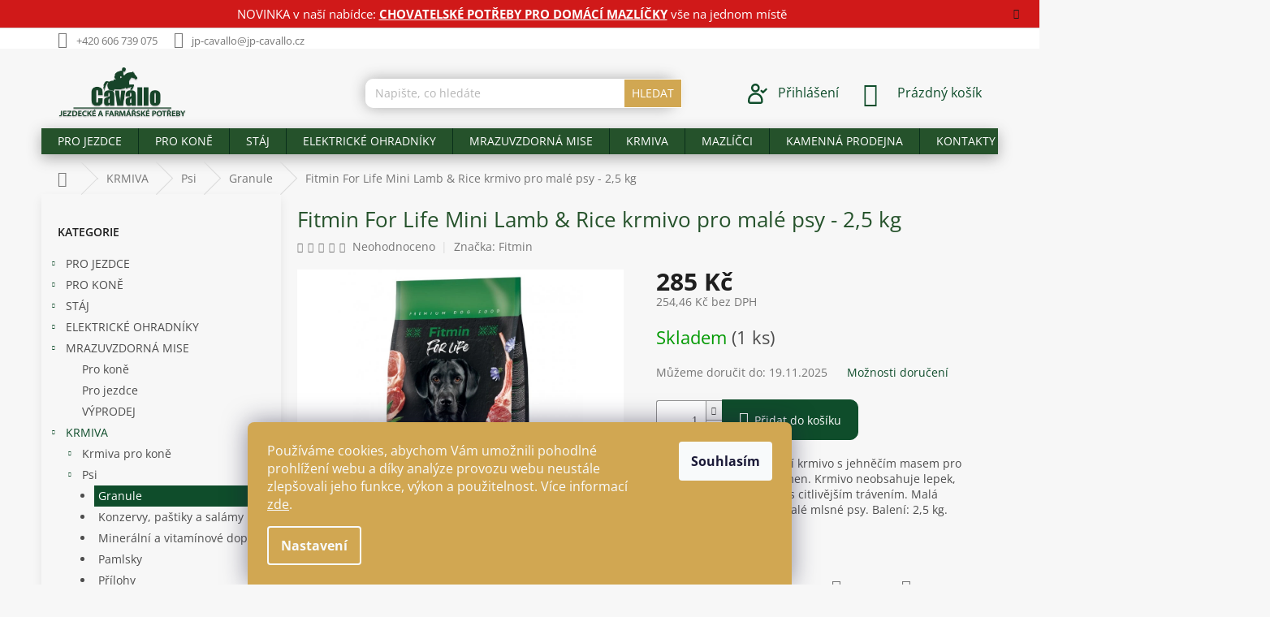

--- FILE ---
content_type: text/html; charset=utf-8
request_url: https://www.jp-cavallo.cz/fitmin-for-life-mini-lamb-rice-krmivo-pro-male-psy-2-5-kg/
body_size: 36556
content:
<!doctype html><html lang="cs" dir="ltr" class="header-background-light external-fonts-loaded"><head><meta charset="utf-8" /><meta name="viewport" content="width=device-width,initial-scale=1" /><title>For Life dog Lamb &amp; Rice pro malé mlsouny, 2,5 kg, hypoalergenní</title><link rel="preconnect" href="https://cdn.myshoptet.com" /><link rel="dns-prefetch" href="https://cdn.myshoptet.com" /><link rel="preload" href="https://cdn.myshoptet.com/prj/dist/master/cms/libs/jquery/jquery-1.11.3.min.js" as="script" /><link href="https://cdn.myshoptet.com/prj/dist/master/cms/templates/frontend_templates/shared/css/font-face/open-sans.css" rel="stylesheet"><link href="https://cdn.myshoptet.com/prj/dist/master/shop/dist/font-shoptet-11.css.98dac764b411554385c4.css" rel="stylesheet"><script>
dataLayer = [];
dataLayer.push({'shoptet' : {
    "pageType": "productDetail",
    "currency": "CZK",
    "currencyInfo": {
        "decimalSeparator": ",",
        "exchangeRate": 1,
        "priceDecimalPlaces": 2,
        "symbol": "K\u010d",
        "symbolLeft": 0,
        "thousandSeparator": " "
    },
    "language": "cs",
    "projectId": 341413,
    "product": {
        "id": 63401,
        "guid": "9e255418-b633-11ee-8e65-bae1d2f5e4d4",
        "hasVariants": false,
        "codes": [
            {
                "code": "12320102-2-5",
                "quantity": "1",
                "stocks": [
                    {
                        "id": "ext",
                        "quantity": "1"
                    }
                ]
            }
        ],
        "code": "12320102-2-5",
        "name": "Fitmin For Life Mini Lamb & Rice krmivo pro mal\u00e9 psy - 2,5 kg",
        "appendix": "",
        "weight": "0.1",
        "manufacturer": "Fitmin",
        "manufacturerGuid": "1EF533352BBD6414A561DA0BA3DED3EE",
        "currentCategory": "Krmiva, pamlsky a krmn\u00e9 dopl\u0148ky | Psi | Such\u00e9 krmivo",
        "currentCategoryGuid": "f75b771a-5be8-11ea-90ab-b8ca3a6a5ac4",
        "defaultCategory": "Krmiva, pamlsky a krmn\u00e9 dopl\u0148ky | Psi | Such\u00e9 krmivo",
        "defaultCategoryGuid": "f75b771a-5be8-11ea-90ab-b8ca3a6a5ac4",
        "currency": "CZK",
        "priceWithVat": 285
    },
    "stocks": [
        {
            "id": "ext",
            "title": "Sklad",
            "isDeliveryPoint": 0,
            "visibleOnEshop": 1
        }
    ],
    "cartInfo": {
        "id": null,
        "freeShipping": false,
        "leftToFreeGift": {
            "formattedPrice": "0 K\u010d",
            "priceLeft": 0
        },
        "freeGift": false,
        "leftToFreeShipping": {
            "priceLeft": 2500,
            "dependOnRegion": 0,
            "formattedPrice": "2 500 K\u010d"
        },
        "discountCoupon": [],
        "getNoBillingShippingPrice": {
            "withoutVat": 0,
            "vat": 0,
            "withVat": 0
        },
        "cartItems": [],
        "taxMode": "ORDINARY"
    },
    "cart": [],
    "customer": {
        "priceRatio": 1,
        "priceListId": 1,
        "groupId": null,
        "registered": false,
        "mainAccount": false
    }
}});
dataLayer.push({'cookie_consent' : {
    "marketing": "denied",
    "analytics": "denied"
}});
document.addEventListener('DOMContentLoaded', function() {
    shoptet.consent.onAccept(function(agreements) {
        if (agreements.length == 0) {
            return;
        }
        dataLayer.push({
            'cookie_consent' : {
                'marketing' : (agreements.includes(shoptet.config.cookiesConsentOptPersonalisation)
                    ? 'granted' : 'denied'),
                'analytics': (agreements.includes(shoptet.config.cookiesConsentOptAnalytics)
                    ? 'granted' : 'denied')
            },
            'event': 'cookie_consent'
        });
    });
});
</script>
<meta property="og:type" content="website"><meta property="og:site_name" content="jp-cavallo.cz"><meta property="og:url" content="https://www.jp-cavallo.cz/fitmin-for-life-mini-lamb-rice-krmivo-pro-male-psy-2-5-kg/"><meta property="og:title" content="For Life dog Lamb &amp; Rice pro malé mlsouny, 2,5 kg, hypoalergenní"><meta name="author" content="Jezdecké a farmářské potřeby Cavallo"><meta name="web_author" content="Shoptet.cz"><meta name="dcterms.rightsHolder" content="www.jp-cavallo.cz"><meta name="robots" content="index,follow"><meta property="og:image" content="https://cdn.myshoptet.com/usr/www.jp-cavallo.cz/user/shop/big/63401-3_new-fitmin-dog-for-life-lamb-rice-2-5-kg-h-l.jpg?65a974ff"><meta property="og:description" content="Prémiové krmivo pro dospělé psy s jehněčím masem a s rýží. Neobsahuje lepek (bez pšenice a kukuřice). Velice chutné. Obsahuje 79% živočišného proteinu."><meta name="description" content="Prémiové krmivo pro dospělé psy s jehněčím masem a s rýží. Neobsahuje lepek (bez pšenice a kukuřice). Velice chutné. Obsahuje 79% živočišného proteinu."><meta name="google-site-verification" content="merchant-center-1699974609905&#64;merchant-center-1699974609905.iam.gserviceaccount.com"><meta property="product:price:amount" content="285"><meta property="product:price:currency" content="CZK"><style>:root {--color-primary: #0f4d2b;--color-primary-h: 147;--color-primary-s: 67%;--color-primary-l: 18%;--color-primary-hover: #0f4d2b;--color-primary-hover-h: 147;--color-primary-hover-s: 67%;--color-primary-hover-l: 18%;--color-secondary: #0f4d2b;--color-secondary-h: 147;--color-secondary-s: 67%;--color-secondary-l: 18%;--color-secondary-hover: #d1a752;--color-secondary-hover-h: 40;--color-secondary-hover-s: 58%;--color-secondary-hover-l: 57%;--color-tertiary: #0f4d2b;--color-tertiary-h: 147;--color-tertiary-s: 67%;--color-tertiary-l: 18%;--color-tertiary-hover: #377b40;--color-tertiary-hover-h: 128;--color-tertiary-hover-s: 38%;--color-tertiary-hover-l: 35%;--color-header-background: #ffffff;--template-font: "Open Sans";--template-headings-font: "Open Sans";--header-background-url: none;--cookies-notice-background: #1A1937;--cookies-notice-color: #F8FAFB;--cookies-notice-button-hover: #f5f5f5;--cookies-notice-link-hover: #27263f;--templates-update-management-preview-mode-content: "Náhled aktualizací šablony je aktivní pro váš prohlížeč."}</style>
    
    <link href="https://cdn.myshoptet.com/prj/dist/master/shop/dist/main-11.less.44a7b5e021deb2a695a9.css" rel="stylesheet" />
        
    <script>var shoptet = shoptet || {};</script>
    <script src="https://cdn.myshoptet.com/prj/dist/master/shop/dist/main-3g-header.js.b3b3f48cd33902743054.js"></script>
<!-- User include --><!-- service 2065(1618) html code header -->
<link rel="stylesheet" href="https://cdn.myshoptet.com/addons/dominikmartini/blog_plus/styles.header.min.css?aedfac0413bd4080d78f101490c6910314848f14">
<!-- project html code header -->
<style>
.latest-contribution-wrapper {
        display: none
}
.content-wrapper.container {
    background: #ffffff00;
}
.sidebar {
    box-shadow: 0 6px 12px rgba(0, 0, 0, 0.08);
    background-color: #ffffff;
    overflow: hidden;
}
    .flag.flag-discount {
        background-color: #c61717;
    }

    .flag.flag-freeshipping {
        background-color: #0f4d2b;
    }

@media (min-width: 1200px) {
.news-wrapper:not(.carousel) .news-item .title {
    height: 120px;
}

.news-wrapper:not(.carousel) .news-item>* {
    padding: 10px;
}

.news-item .text .title {
height: 100px;
}

.blog-wrapper .news-item {
        max-width: calc(25% - 20px);
        flex: 0 0 calc(25% - 20px);
  }
}

.news-item {
box-shadow: 0 6px 12px rgba(0, 0, 0, 0.08);
background-color: #ffffff;
margin: 5px 5px;
}

.products-block .p {
    box-shadow: 0 6px 12px rgba(0, 0, 0, 0.08);
    background-color: #ffffff;
    overflow: hidden;
}

.product .p {
    padding: 30px 30px 5px;
}


    .footer-link a svg {
      width: 50px;
      height: 50px;
      transition: fill 0.3s ease; 
      fill: #fff; 

    }

    .footer-link a:hover svg {
      fill: #d1a752; 
    }
    .footer-link {
      display: flex;
      gap: 15px;
    }

.btn.btn-default, a.btn.btn-default {
    background-color: #d1a752;
    border-color: #fff;
 }   
.compact-form .btn {
    right: -10px;
}

.copyright {
        color: #fff;
    }
.contact-box ul li>span {
    color: #fff;
}

 .custom-footer {
   padding-left: 10px;
   background-color: #0F4B2D;
   border-top-width: 0px;
  }

 #footer .site-name {
        display: none;
  }
.type-category #content {
      display: flex;
      flex-direction: column;
}
.type-category #content .category-perex {
      order: 2;
}

.categories ul ul li{
list-style-type: disc;
margin-left: 65px;
padding-left:0px;
}
.categories ul ul a {
    padding-left: 5px;
}
.p-image-wrapper .flags-extra .flag .price-standard, .p-image-wrapper .flags-extra .flag .price-save {
    font-size: 18px;
}
.flags-extra .flag .price-standard, .flags-extra .flag .price-save {
    font-size: 14px;
}

div.site-msg.information { background-color: #cc0000;  }
div.site-msg.information div.text { color: #ffffff; text-align: center;}
div.site-msg.information div.text a { color: #ffffff!important }


.site-msg.information {
    max-width: 100%;
    width: 100%;
    position: relative;
    top: 0;
    left: 0;
    margin: 0!important;
    box-shadow: 0 0 0;
    background: #f2ede7;
    height: auto!important;
    padding: .6rem 2rem!important
}

.site-msg {
    font-size: 15px!important;
    text-align: center
}

.siteCookies__form {
    background-color: #d1a752;
}

.siteCookies--bottom.siteCookies--scrolled {
        background-color: #d1a752;
}

.navigation-buttons a[data-target=login] {
    font-size:16px;
    color: #0f4d2b;
    padding-right: 30px;
}

.navigation-buttons a[data-target=login], .navigation-buttons a[data-target=login]:hover {
		background-color: #25522b00;
    color: #0f4d2b;
}
.icon-image {
    width: 30px;
    height: 25px;
    margin-right: 10px;
}
.welcome {
    background: #0f4d2b;
    padding: 10px 10px 10px 10px;
    position: relative
}
.welcome div{
max-width: 1418px;
}
.homepage-box.welcome-wrapper{
	margin-bottom:0px;
  margin-top:0px;
	}
.welcome .welcome__content {
        text-align: left;
        display: flex;
        flex-wrap: wrap;

}        
.welcome__left-panel {
        margin: 0 -30px;
        padding: 0 30px;
        margin-bottom: 0;
        width: 70%;
        flex: 1;
        font-size: 16px;
    		color: #ffffff;
		    line-height: 1.5;
}

.welcome__right-panel {
        width: 30%;

}
.h4.homepage-welcome-title, h4.homepage-welcome-title {
    font-size: 26px;
    margin-top: 30px;
    text-align: left;
		color:#fff;
}
.navigation-in{background-color: rgba(37, 82, 43);}
#navigation{
-webkit-box-shadow: 0px 5px 17px 0px rgba(50, 50, 50, 0.38);
-moz-box-shadow:    0px 5px 17px 0px rgba(50, 50, 50, 0.38);
box-shadow:         0px 5px 17px 0px rgba(50, 50, 50, 0.38);
}
.search{
-webkit-box-shadow: 0px 0px 17px 0px rgba(50, 50, 50, 0.38);
-moz-box-shadow:    0px 0px 17px 0px rgba(50, 50, 50, 0.38);
box-shadow:         0px 0px 17px 0px rgba(50, 50, 50, 0.38);
-webkit-border-radius: 10px;
border-radius: 10px;
}
.breadcrumbs-wrapper{margin-top:10px;}
h1, h2, h3, h5, h6, .h1, .h2, .h3, .h5, .h6{color: #25522b!important;}
#footer .password-helper a, #footer .news-item-widget a,
#footer .contact-box a{color:#fff;}
#footer .contact-box a:hover{color:#d1a752;}
#footer h4 {color: #fff;}
#footer ul a{color:#fff;}
#footer ul a:hover {color: #d1a752;}
.ratings-wrapper{visibility:hidden!important;height:0px!important;margin:0!important;min-height:0!important;}
#manufacturer-filter{visibility:hidden!important;height:0px!important;}
.top-navigation-menu{visibility:hidden!important;}
.products-block.products .p .name{height:20px;}
.p-bottom{padding-bottom:30px!important;}
.homepage-box{border:none!important;}
#header .site-name a img{max-height: 70px;}
body{
}
#header{background:none!important;}
.top-navigation-bar{border-bottom:none;}
.sidebar{background:none;}
.breadcrumbs{
background:none!important;
border-bottom:none;
}
.content-wrapper{background:none!important;}
#signature img{
  -webkit-filter: grayscale(100%); /* Safari 6.0 - 9.0 */
  filter: grayscale(100%);
}
.query-input{
-webkit-border-radius: 10px;
border-radius: 10px;
border:none;
}
.p-tools .btn{
-webkit-border-radius: 10px;
border-radius: 10px;
}
.add-to-cart-button{
-webkit-border-top-right-radius: 10px!important;
-webkit-border-bottom-right-radius: 10px!important;
-moz-border-radius-topright: 10px!important;
-moz-border-radius-bottomright: 10px!important;
border-top-right-radius: 10px!important;
border-bottom-right-radius: 10px!important;
}
.shp-tabs-holder, .shp-tabs{
border-color: #ffffff;
background-color: rgba(0, 0, 0, 0.0);
}
.products>div {border-color: rgba(0, 0, 0, 0.0)!important;}
footer{
background-color: #f1f1f1;
margin-top:40px;
}
#footer{background: url("/user/documents/upload/footer-cavallo.svg") #f1f1f100;
		background-size:initial;
    background-repeat: no-repeat;
    background-position: center top;
    padding-top: 69px;
    height: 70px;
}
#footer>.container {
    background-color: #0f4d2b;
}
.quantity{background-color:#fff;}
@media (min-width: 1440px) {
    .container {
        width: 1407px;
    }
        .custom-footer>div.extended {
        width: 25%;
    }   
}

@media (max-width: 768px){

	.welcome{
	 	margin: 0px -30px 0 -30px;
    padding: 40px 40px 0 40px
}
	.navigation-in a {
    color: #fff!important;
		}
    .welcome__content{
    display: block;
    }
    .welcome__left-panel {
        width: 100%;
				font-size: 14px;
        margin-bottom:20px;
        padding: 0 0px;
    }
    .welcome__right-panel {
        max-width: 100%;
        flex: 0 0 100%;
        padding-bottom: 20px;
    }
    .jk{
    display:none;
    }
    .h4.homepage-welcome-title, h4.homepage-welcome-title {
    margin-top: 0px;
		}
}
</style>
<script type='text/javascript'>
  window.smartlook||(function(d) {
    var o=smartlook=function(){ o.api.push(arguments)},h=d.getElementsByTagName('head')[0];
    var c=d.createElement('script');o.api=new Array();c.async=true;c.type='text/javascript';
    c.charset='utf-8';c.src='https://rec.smartlook.com/recorder.js';h.appendChild(c);
    })(document);
    smartlook('init', 'e3842f6a057703bf2ba0297c5afcde793219582d');
</script>
<meta name="google-site-verification" content="l6QLo0WzQlfxvLWx-lhujKUSudnLwsgXsm4R2Yi14jQ" />
<meta name="seznam-wmt" content="uVQvmm7ayiBH4JqcjOhIOSxae1eSnEVO" />
<meta name="facebook-domain-verification" content="6dyy8xpbox2ahx8pptheh8n6a1belf" />
<!-- /User include --><link rel="shortcut icon" href="/favicon.ico" type="image/x-icon" /><link rel="canonical" href="https://www.jp-cavallo.cz/fitmin-for-life-mini-lamb-rice-krmivo-pro-male-psy-2-5-kg/" />    <script>
        var _hwq = _hwq || [];
        _hwq.push(['setKey', '11E02E78633BB57B384B5C2FB34E3421']);
        _hwq.push(['setTopPos', '0']);
        _hwq.push(['showWidget', '21']);
        (function() {
            var ho = document.createElement('script');
            ho.src = 'https://cz.im9.cz/direct/i/gjs.php?n=wdgt&sak=11E02E78633BB57B384B5C2FB34E3421';
            var s = document.getElementsByTagName('script')[0]; s.parentNode.insertBefore(ho, s);
        })();
    </script>
<style>/* custom background */@media (min-width: 992px) {body {background-color: #f7f7f7 ;background-position: top center;background-repeat: no-repeat;background-attachment: fixed;}}</style>    <!-- Global site tag (gtag.js) - Google Analytics -->
    <script async src="https://www.googletagmanager.com/gtag/js?id=17599505394"></script>
    <script>
        
        window.dataLayer = window.dataLayer || [];
        function gtag(){dataLayer.push(arguments);}
        

                    console.debug('default consent data');

            gtag('consent', 'default', {"ad_storage":"denied","analytics_storage":"denied","ad_user_data":"denied","ad_personalization":"denied","wait_for_update":500});
            dataLayer.push({
                'event': 'default_consent'
            });
        
        gtag('js', new Date());

        
                gtag('config', 'G-E2XBVGC2ZD', {"groups":"GA4","send_page_view":false,"content_group":"productDetail","currency":"CZK","page_language":"cs"});
        
                gtag('config', 'AW-580598518');
        
                gtag('config', 'AW-17599505394');
        
        
        
        
                    gtag('event', 'page_view', {"send_to":"GA4","page_language":"cs","content_group":"productDetail","currency":"CZK"});
        
                gtag('set', 'currency', 'CZK');

        gtag('event', 'view_item', {
            "send_to": "UA",
            "items": [
                {
                    "id": "12320102-2-5",
                    "name": "Fitmin For Life Mini Lamb & Rice krmivo pro mal\u00e9 psy - 2,5 kg",
                    "category": "Krmiva, pamlsky a krmn\u00e9 dopl\u0148ky \/ Psi \/ Such\u00e9 krmivo",
                                        "brand": "Fitmin",
                                                            "price": 254.46
                }
            ]
        });
        
        
        
        
        
                    gtag('event', 'view_item', {"send_to":"GA4","page_language":"cs","content_group":"productDetail","value":254.46000000000001,"currency":"CZK","items":[{"item_id":"12320102-2-5","item_name":"Fitmin For Life Mini Lamb & Rice krmivo pro mal\u00e9 psy - 2,5 kg","item_brand":"Fitmin","item_category":"Krmiva, pamlsky a krmn\u00e9 dopl\u0148ky","item_category2":"Psi","item_category3":"Such\u00e9 krmivo","price":254.46000000000001,"quantity":1,"index":0}]});
        
        
        
        
        
        
        
        document.addEventListener('DOMContentLoaded', function() {
            if (typeof shoptet.tracking !== 'undefined') {
                for (var id in shoptet.tracking.bannersList) {
                    gtag('event', 'view_promotion', {
                        "send_to": "UA",
                        "promotions": [
                            {
                                "id": shoptet.tracking.bannersList[id].id,
                                "name": shoptet.tracking.bannersList[id].name,
                                "position": shoptet.tracking.bannersList[id].position
                            }
                        ]
                    });
                }
            }

            shoptet.consent.onAccept(function(agreements) {
                if (agreements.length !== 0) {
                    console.debug('gtag consent accept');
                    var gtagConsentPayload =  {
                        'ad_storage': agreements.includes(shoptet.config.cookiesConsentOptPersonalisation)
                            ? 'granted' : 'denied',
                        'analytics_storage': agreements.includes(shoptet.config.cookiesConsentOptAnalytics)
                            ? 'granted' : 'denied',
                                                                                                'ad_user_data': agreements.includes(shoptet.config.cookiesConsentOptPersonalisation)
                            ? 'granted' : 'denied',
                        'ad_personalization': agreements.includes(shoptet.config.cookiesConsentOptPersonalisation)
                            ? 'granted' : 'denied',
                        };
                    console.debug('update consent data', gtagConsentPayload);
                    gtag('consent', 'update', gtagConsentPayload);
                    dataLayer.push(
                        { 'event': 'update_consent' }
                    );
                }
            });
        });
    </script>
<script>
    (function(t, r, a, c, k, i, n, g) { t['ROIDataObject'] = k;
    t[k]=t[k]||function(){ (t[k].q=t[k].q||[]).push(arguments) },t[k].c=i;n=r.createElement(a),
    g=r.getElementsByTagName(a)[0];n.async=1;n.src=c;g.parentNode.insertBefore(n,g)
    })(window, document, 'script', '//www.heureka.cz/ocm/sdk.js?source=shoptet&version=2&page=product_detail', 'heureka', 'cz');

    heureka('set_user_consent', 0);
</script>
</head><body class="desktop id-1686 in-suche-krmivo template-11 type-product type-detail multiple-columns-body columns-3 ums_a11y_category_page--on ums_discussion_rating_forms--off ums_a11y_pagination--on mobile-header-version-0"><noscript>
    <style>
        #header {
            padding-top: 0;
            position: relative !important;
            top: 0;
        }
        .header-navigation {
            position: relative !important;
        }
        .overall-wrapper {
            margin: 0 !important;
        }
        body:not(.ready) {
            visibility: visible !important;
        }
    </style>
    <div class="no-javascript">
        <div class="no-javascript__title">Musíte změnit nastavení vašeho prohlížeče</div>
        <div class="no-javascript__text">Podívejte se na: <a href="https://www.google.com/support/bin/answer.py?answer=23852">Jak povolit JavaScript ve vašem prohlížeči</a>.</div>
        <div class="no-javascript__text">Pokud používáte software na blokování reklam, může být nutné povolit JavaScript z této stránky.</div>
        <div class="no-javascript__text">Děkujeme.</div>
    </div>
</noscript>

        <div id="fb-root"></div>
        <script>
            window.fbAsyncInit = function() {
                FB.init({
//                    appId            : 'your-app-id',
                    autoLogAppEvents : true,
                    xfbml            : true,
                    version          : 'v19.0'
                });
            };
        </script>
        <script async defer crossorigin="anonymous" src="https://connect.facebook.net/cs_CZ/sdk.js"></script>    <div class="siteCookies siteCookies--bottom siteCookies--dark js-siteCookies" role="dialog" data-testid="cookiesPopup" data-nosnippet>
        <div class="siteCookies__form">
            <div class="siteCookies__content">
                <div class="siteCookies__text">
                    Používáme cookies, abychom Vám umožnili pohodlné prohlížení webu a díky analýze provozu webu neustále zlepšovali jeho funkce, výkon a použitelnost. Více informací <a href="http://www.jp-cavallo.cz/podminky-ochrany-osobnich-udaju/" target="\" _blank="">zde</a>.
                </div>
                <p class="siteCookies__links">
                    <button class="siteCookies__link js-cookies-settings" aria-label="Nastavení cookies" data-testid="cookiesSettings">Nastavení</button>
                </p>
            </div>
            <div class="siteCookies__buttonWrap">
                                <button class="siteCookies__button js-cookiesConsentSubmit" value="all" aria-label="Přijmout cookies" data-testid="buttonCookiesAccept">Souhlasím</button>
            </div>
        </div>
        <script>
            document.addEventListener("DOMContentLoaded", () => {
                const siteCookies = document.querySelector('.js-siteCookies');
                document.addEventListener("scroll", shoptet.common.throttle(() => {
                    const st = document.documentElement.scrollTop;
                    if (st > 1) {
                        siteCookies.classList.add('siteCookies--scrolled');
                    } else {
                        siteCookies.classList.remove('siteCookies--scrolled');
                    }
                }, 100));
            });
        </script>
    </div>
<a href="#content" class="skip-link sr-only">Přejít na obsah</a><div class="overall-wrapper"><div class="site-msg information"><div class="container"><div class="text">NOVINKA v naší nabídce: <strong><a href="https://www.jp-cavallo.cz/mazlicci/" style="text-decoration: underline;">CHOVATELSKÉ POTŘEBY PRO DOMÁCÍ MAZLÍČKY</a></strong> vše na jednom místě</div><div class="close js-close-information-msg"></div></div></div><div class="user-action"><div class="container"><div class="user-action-in"><div class="user-action-login popup-widget login-widget"><div class="popup-widget-inner"><h2>Přihlášení k vašemu účtu</h2><div id="customerLogin"><form action="/action/Customer/Login/" method="post" id="formLoginIncluded" class="csrf-enabled" data-testid="formLogin"><input type="hidden" name="referer" value="" /><div class="form-group"><div class="input-wrapper email js-validated-element-wrapper no-label"><input type="email" name="email" class="form-control" placeholder="E-mailová adresa (např. jan@novak.cz)" data-testid="inputEmail" autocomplete="email" required /></div></div><div class="form-group"><div class="input-wrapper password js-validated-element-wrapper no-label"><input type="password" name="password" class="form-control" placeholder="Heslo" data-testid="inputPassword" autocomplete="current-password" required /><span class="no-display">Nemůžete vyplnit toto pole</span><input type="text" name="surname" value="" class="no-display" /></div></div><div class="form-group"><div class="login-wrapper"><button type="submit" class="btn btn-secondary btn-text btn-login" data-testid="buttonSubmit">Přihlásit se</button><div class="password-helper"><a href="/registrace/" data-testid="signup" rel="nofollow">Nová registrace</a><a href="/klient/zapomenute-heslo/" rel="nofollow">Zapomenuté heslo</a></div></div></div><div class="social-login-buttons"><div class="social-login-buttons-divider"><span>nebo</span></div><div class="form-group"><a href="/action/Social/login/?provider=Facebook" class="login-btn facebook" rel="nofollow"><span class="login-facebook-icon"></span><strong>Přihlásit se přes Facebook</strong></a></div><div class="form-group"><a href="/action/Social/login/?provider=Google" class="login-btn google" rel="nofollow"><span class="login-google-icon"></span><strong>Přihlásit se přes Google</strong></a></div><div class="form-group"><a href="/action/Social/login/?provider=Seznam" class="login-btn seznam" rel="nofollow"><span class="login-seznam-icon"></span><strong>Přihlásit se přes Seznam</strong></a></div></div></form>
</div></div></div>
    <div id="cart-widget" class="user-action-cart popup-widget cart-widget loader-wrapper" data-testid="popupCartWidget" role="dialog" aria-hidden="true"><div class="popup-widget-inner cart-widget-inner place-cart-here"><div class="loader-overlay"><div class="loader"></div></div></div><div class="cart-widget-button"><a href="/kosik/" class="btn btn-conversion" id="continue-order-button" rel="nofollow" data-testid="buttonNextStep">Pokračovat do košíku</a></div></div></div>
</div></div><div class="top-navigation-bar" data-testid="topNavigationBar">

    <div class="container">

        <div class="top-navigation-contacts">
            <strong>Zákaznická podpora:</strong><a href="tel:+420606739075" class="project-phone" aria-label="Zavolat na +420606739075" data-testid="contactboxPhone"><span>+420 606 739 075</span></a><a href="mailto:jp-cavallo@jp-cavallo.cz" class="project-email" data-testid="contactboxEmail"><span>jp-cavallo@jp-cavallo.cz</span></a>        </div>

                            <div class="top-navigation-menu">
                <div class="top-navigation-menu-trigger"></div>
                <ul class="top-navigation-bar-menu">
                                            <li class="top-navigation-menu-item-682">
                            <a href="/magazin/">MAGAZÍN</a>
                        </li>
                                            <li class="top-navigation-menu-item-2413">
                            <a href="/o-nas/">O NÁS</a>
                        </li>
                                            <li class="top-navigation-menu-item-2208">
                            <a href="/oteviraci-doba/">OTEVÍRACÍ DOBA</a>
                        </li>
                                            <li class="top-navigation-menu-item--24">
                            <a href="/znacka/">Prodávané značky</a>
                        </li>
                                            <li class="top-navigation-menu-item-29">
                            <a href="/kontakty/">KONTAKTY</a>
                        </li>
                                    </ul>
                <ul class="top-navigation-bar-menu-helper"></ul>
            </div>
        
        <div class="top-navigation-tools">
            <div class="responsive-tools">
                <a href="#" class="toggle-window" data-target="search" aria-label="Hledat" data-testid="linkSearchIcon"></a>
                                                            <a href="#" class="toggle-window" data-target="login"></a>
                                                    <a href="#" class="toggle-window" data-target="navigation" aria-label="Menu" data-testid="hamburgerMenu"></a>
            </div>
                        <a href="/login/?backTo=%2Ffitmin-for-life-mini-lamb-rice-krmivo-pro-male-psy-2-5-kg%2F" class="top-nav-button top-nav-button-login primary login toggle-window" data-target="login" data-testid="signin" rel="nofollow"><span>Přihlášení</span></a>        </div>

    </div>

</div>
<header id="header"><div class="container navigation-wrapper">
    <div class="header-top">
        <div class="site-name-wrapper">
            <div class="site-name"><a href="/" data-testid="linkWebsiteLogo"><img src="https://cdn.myshoptet.com/usr/www.jp-cavallo.cz/user/logos/logo_final.png" alt="Jezdecké a farmářské potřeby Cavallo" fetchpriority="low" /></a></div>        </div>
        <div class="search" itemscope itemtype="https://schema.org/WebSite">
            <meta itemprop="headline" content="Suché krmivo"/><meta itemprop="url" content="https://www.jp-cavallo.cz"/><meta itemprop="text" content="Prémiové krmivo pro dospělé psy s jehněčím masem a s rýží. Neobsahuje lepek (bez pšenice a kukuřice). Velice chutné. Obsahuje 79% živočišného proteinu."/>            <form action="/action/ProductSearch/prepareString/" method="post"
    id="formSearchForm" class="search-form compact-form js-search-main"
    itemprop="potentialAction" itemscope itemtype="https://schema.org/SearchAction" data-testid="searchForm">
    <fieldset>
        <meta itemprop="target"
            content="https://www.jp-cavallo.cz/vyhledavani/?string={string}"/>
        <input type="hidden" name="language" value="cs"/>
        
            
<input
    type="search"
    name="string"
        class="query-input form-control search-input js-search-input"
    placeholder="Napište, co hledáte"
    autocomplete="off"
    required
    itemprop="query-input"
    aria-label="Hledat"
    data-testid="searchInput"
>
            <button type="submit" class="btn btn-default" data-testid="searchBtn">Hledat</button>
        
    </fieldset>
</form>
        </div>
        <div class="navigation-buttons">
                
    <a href="/kosik/" class="btn btn-icon toggle-window cart-count" data-target="cart" data-hover="true" data-redirect="true" data-testid="headerCart" rel="nofollow" aria-haspopup="dialog" aria-expanded="false" aria-controls="cart-widget">
        
                <span class="sr-only">Nákupní košík</span>
        
            <span class="cart-price visible-lg-inline-block" data-testid="headerCartPrice">
                                    Prázdný košík                            </span>
        
    
            </a>
        </div>
    </div>
    <nav id="navigation" aria-label="Hlavní menu" data-collapsible="true"><div class="navigation-in menu"><ul class="menu-level-1" role="menubar" data-testid="headerMenuItems"><li class="menu-item-1209 ext" role="none"><a href="/jezdci/" data-testid="headerMenuItem" role="menuitem" aria-haspopup="true" aria-expanded="false"><b>PRO JEZDCE</b><span class="submenu-arrow"></span></a><ul class="menu-level-2" aria-label="PRO JEZDCE" tabindex="-1" role="menu"><li class="menu-item-1218 has-third-level" role="none"><a href="/rajtky/" class="menu-image" data-testid="headerMenuItem" tabindex="-1" aria-hidden="true"><img src="data:image/svg+xml,%3Csvg%20width%3D%22140%22%20height%3D%22100%22%20xmlns%3D%22http%3A%2F%2Fwww.w3.org%2F2000%2Fsvg%22%3E%3C%2Fsvg%3E" alt="" aria-hidden="true" width="140" height="100"  data-src="https://cdn.myshoptet.com/usr/www.jp-cavallo.cz/user/categories/thumb/n__vrh_bez_n__zvu_(4).jpg" fetchpriority="low" /></a><div><a href="/rajtky/" data-testid="headerMenuItem" role="menuitem"><span>Rajtky</span></a>
                                                    <ul class="menu-level-3" role="menu">
                                                                    <li class="menu-item-1344" role="none">
                                        <a href="/rajtky-damske/" data-testid="headerMenuItem" role="menuitem">
                                            Rajtky dámské</a>,                                    </li>
                                                                    <li class="menu-item-1350" role="none">
                                        <a href="/rajtky-detske/" data-testid="headerMenuItem" role="menuitem">
                                            Dětské rajtky</a>,                                    </li>
                                                                    <li class="menu-item-1347" role="none">
                                        <a href="/rajtky-panske/" data-testid="headerMenuItem" role="menuitem">
                                            Rajtky pánské</a>,                                    </li>
                                                                    <li class="menu-item-1353" role="none">
                                        <a href="/pantalony/" data-testid="headerMenuItem" role="menuitem">
                                            Pantalony</a>                                    </li>
                                                            </ul>
                        </div></li><li class="menu-item-1221 has-third-level" role="none"><a href="/jezdecke-odevy/" class="menu-image" data-testid="headerMenuItem" tabindex="-1" aria-hidden="true"><img src="data:image/svg+xml,%3Csvg%20width%3D%22140%22%20height%3D%22100%22%20xmlns%3D%22http%3A%2F%2Fwww.w3.org%2F2000%2Fsvg%22%3E%3C%2Fsvg%3E" alt="" aria-hidden="true" width="140" height="100"  data-src="https://cdn.myshoptet.com/usr/www.jp-cavallo.cz/user/categories/thumb/3281001-34_01.jpg" fetchpriority="low" /></a><div><a href="/jezdecke-odevy/" data-testid="headerMenuItem" role="menuitem"><span>Jezdecké oděvy</span></a>
                                                    <ul class="menu-level-3" role="menu">
                                                                    <li class="menu-item-1356" role="none">
                                        <a href="/tricka-a-polokosile/" data-testid="headerMenuItem" role="menuitem">
                                            Trička a polokošile</a>,                                    </li>
                                                                    <li class="menu-item-1359" role="none">
                                        <a href="/jezdecka-saka/" data-testid="headerMenuItem" role="menuitem">
                                            Jezdecká saka</a>,                                    </li>
                                                                    <li class="menu-item-1362" role="none">
                                        <a href="/vesty-a-bundy/" data-testid="headerMenuItem" role="menuitem">
                                            Vesty, bundy a mikiny</a>,                                    </li>
                                                                    <li class="menu-item-1365" role="none">
                                        <a href="/jezdecke-rukavice/" data-testid="headerMenuItem" role="menuitem">
                                            Jezdecké rukavice</a>,                                    </li>
                                                                    <li class="menu-item-1368" role="none">
                                        <a href="/podkolenky-a-ponozky/" data-testid="headerMenuItem" role="menuitem">
                                            Podkolenky a ponožky</a>,                                    </li>
                                                                    <li class="menu-item-1371" role="none">
                                        <a href="/ostatni-2/" data-testid="headerMenuItem" role="menuitem">
                                            Ostatní</a>                                    </li>
                                                            </ul>
                        </div></li><li class="menu-item-1224 has-third-level" role="none"><a href="/obuv--minichapsy/" class="menu-image" data-testid="headerMenuItem" tabindex="-1" aria-hidden="true"><img src="data:image/svg+xml,%3Csvg%20width%3D%22140%22%20height%3D%22100%22%20xmlns%3D%22http%3A%2F%2Fwww.w3.org%2F2000%2Fsvg%22%3E%3C%2Fsvg%3E" alt="" aria-hidden="true" width="140" height="100"  data-src="https://cdn.myshoptet.com/usr/www.jp-cavallo.cz/user/categories/thumb/80730001-36_01_zoom.jpg" fetchpriority="low" /></a><div><a href="/obuv--minichapsy/" data-testid="headerMenuItem" role="menuitem"><span>Jezdecká obuv a minichapsy</span></a>
                                                    <ul class="menu-level-3" role="menu">
                                                                    <li class="menu-item-1374" role="none">
                                        <a href="/perka/" data-testid="headerMenuItem" role="menuitem">
                                            Jezdecká perka</a>,                                    </li>
                                                                    <li class="menu-item-1377" role="none">
                                        <a href="/jezdecke-boty/" data-testid="headerMenuItem" role="menuitem">
                                            Jezdecké boty</a>,                                    </li>
                                                                    <li class="menu-item-1380" role="none">
                                        <a href="/zimni-boty/" data-testid="headerMenuItem" role="menuitem">
                                            Zimní jezdecká obuv</a>,                                    </li>
                                                                    <li class="menu-item-1383" role="none">
                                        <a href="/minichapsy/" data-testid="headerMenuItem" role="menuitem">
                                            Jezdecké minichapsy</a>,                                    </li>
                                                                    <li class="menu-item-1386" role="none">
                                        <a href="/osetreni-kozenych-vyrobku-4/" data-testid="headerMenuItem" role="menuitem">
                                            Péče o kožené výrobky</a>                                    </li>
                                                            </ul>
                        </div></li><li class="menu-item-1227 has-third-level" role="none"><a href="/ochrana-jezdce/" class="menu-image" data-testid="headerMenuItem" tabindex="-1" aria-hidden="true"><img src="data:image/svg+xml,%3Csvg%20width%3D%22140%22%20height%3D%22100%22%20xmlns%3D%22http%3A%2F%2Fwww.w3.org%2F2000%2Fsvg%22%3E%3C%2Fsvg%3E" alt="" aria-hidden="true" width="140" height="100"  data-src="https://cdn.myshoptet.com/usr/www.jp-cavallo.cz/user/categories/thumb/20160606-094350-68zwuofm7g.jpg" fetchpriority="low" /></a><div><a href="/ochrana-jezdce/" data-testid="headerMenuItem" role="menuitem"><span>Ochrana jezdce</span></a>
                                                    <ul class="menu-level-3" role="menu">
                                                                    <li class="menu-item-1389" role="none">
                                        <a href="/bezpecnostni-vesty/" data-testid="headerMenuItem" role="menuitem">
                                            Ochranná jezdecká vesta</a>,                                    </li>
                                                                    <li class="menu-item-1392" role="none">
                                        <a href="/jezdecke-helmy/" data-testid="headerMenuItem" role="menuitem">
                                            Jezdecké helmy na koně</a>,                                    </li>
                                                                    <li class="menu-item-1395" role="none">
                                        <a href="/chranice-patere/" data-testid="headerMenuItem" role="menuitem">
                                            Chránič páteře</a>,                                    </li>
                                                                    <li class="menu-item-1398" role="none">
                                        <a href="/reflexni-ochrana/" data-testid="headerMenuItem" role="menuitem">
                                            Reflexní prvky jezdce</a>                                    </li>
                                                            </ul>
                        </div></li><li class="menu-item-1230 has-third-level" role="none"><a href="/biciky/" class="menu-image" data-testid="headerMenuItem" tabindex="-1" aria-hidden="true"><img src="data:image/svg+xml,%3Csvg%20width%3D%22140%22%20height%3D%22100%22%20xmlns%3D%22http%3A%2F%2Fwww.w3.org%2F2000%2Fsvg%22%3E%3C%2Fsvg%3E" alt="" aria-hidden="true" width="140" height="100"  data-src="https://cdn.myshoptet.com/usr/www.jp-cavallo.cz/user/categories/thumb/11766-1_bic-skokovy-anti-slip-barevny.jpg" fetchpriority="low" /></a><div><a href="/biciky/" data-testid="headerMenuItem" role="menuitem"><span>Bičíky</span></a>
                                                    <ul class="menu-level-3" role="menu">
                                                                    <li class="menu-item-1401" role="none">
                                        <a href="/skokove-biciky/" data-testid="headerMenuItem" role="menuitem">
                                            Skokové bičíky</a>,                                    </li>
                                                                    <li class="menu-item-1404" role="none">
                                        <a href="/drezurni-biciky/" data-testid="headerMenuItem" role="menuitem">
                                            Drezúrní bičíky</a>                                    </li>
                                                            </ul>
                        </div></li><li class="menu-item-1233" role="none"><a href="/sporny-a-reminky/" class="menu-image" data-testid="headerMenuItem" tabindex="-1" aria-hidden="true"><img src="data:image/svg+xml,%3Csvg%20width%3D%22140%22%20height%3D%22100%22%20xmlns%3D%22http%3A%2F%2Fwww.w3.org%2F2000%2Fsvg%22%3E%3C%2Fsvg%3E" alt="" aria-hidden="true" width="140" height="100"  data-src="https://cdn.myshoptet.com/usr/www.jp-cavallo.cz/user/categories/thumb/11103-1_sada-ostruhu.jpg" fetchpriority="low" /></a><div><a href="/sporny-a-reminky/" data-testid="headerMenuItem" role="menuitem"><span>Ostruhy a náhradní řemínky</span></a>
                        </div></li><li class="menu-item-1236 has-third-level" role="none"><a href="/western/" class="menu-image" data-testid="headerMenuItem" tabindex="-1" aria-hidden="true"><img src="data:image/svg+xml,%3Csvg%20width%3D%22140%22%20height%3D%22100%22%20xmlns%3D%22http%3A%2F%2Fwww.w3.org%2F2000%2Fsvg%22%3E%3C%2Fsvg%3E" alt="" aria-hidden="true" width="140" height="100"  data-src="https://cdn.myshoptet.com/usr/www.jp-cavallo.cz/user/categories/thumb/ghost-town-3875_1280.jpg" fetchpriority="low" /></a><div><a href="/western/" data-testid="headerMenuItem" role="menuitem"><span>Western</span></a>
                                                    <ul class="menu-level-3" role="menu">
                                                                    <li class="menu-item-2445" role="none">
                                        <a href="/kozene-a-slamene-klobouky/" data-testid="headerMenuItem" role="menuitem">
                                            Kožené a slaměné klobouky</a>,                                    </li>
                                                                    <li class="menu-item-2448" role="none">
                                        <a href="/pantalony--westernove-kosile--tasky-na-sedlo-a-ostatni/" data-testid="headerMenuItem" role="menuitem">
                                            Pantalony, westernové košile, tašky na sedlo a ostatní</a>                                    </li>
                                                            </ul>
                        </div></li><li class="menu-item-1239 has-third-level" role="none"><a href="/na-zavody/" class="menu-image" data-testid="headerMenuItem" tabindex="-1" aria-hidden="true"><img src="data:image/svg+xml,%3Csvg%20width%3D%22140%22%20height%3D%22100%22%20xmlns%3D%22http%3A%2F%2Fwww.w3.org%2F2000%2Fsvg%22%3E%3C%2Fsvg%3E" alt="" aria-hidden="true" width="140" height="100"  data-src="https://cdn.myshoptet.com/usr/www.jp-cavallo.cz/user/categories/thumb/12822-1_jezdecke-sako-london.jpg" fetchpriority="low" /></a><div><a href="/na-zavody/" data-testid="headerMenuItem" role="menuitem"><span>Na závody</span></a>
                                                    <ul class="menu-level-3" role="menu">
                                                                    <li class="menu-item-1422" role="none">
                                        <a href="/odevy/" data-testid="headerMenuItem" role="menuitem">
                                            Oděvy</a>,                                    </li>
                                                                    <li class="menu-item-1425" role="none">
                                        <a href="/doplnky-pro-jezdce/" data-testid="headerMenuItem" role="menuitem">
                                            Doplňky pro jezdce</a>,                                    </li>
                                                                    <li class="menu-item-1428" role="none">
                                        <a href="/vybava-pro-kone/" data-testid="headerMenuItem" role="menuitem">
                                            Výbava pro koně</a>                                    </li>
                                                            </ul>
                        </div></li><li class="menu-item-1242" role="none"><a href="/darkove-predmety/" class="menu-image" data-testid="headerMenuItem" tabindex="-1" aria-hidden="true"><img src="data:image/svg+xml,%3Csvg%20width%3D%22140%22%20height%3D%22100%22%20xmlns%3D%22http%3A%2F%2Fwww.w3.org%2F2000%2Fsvg%22%3E%3C%2Fsvg%3E" alt="" aria-hidden="true" width="140" height="100"  data-src="https://cdn.myshoptet.com/usr/www.jp-cavallo.cz/user/categories/thumb/11256-1_bavlnena-taska-na-cisteni.jpg" fetchpriority="low" /></a><div><a href="/darkove-predmety/" data-testid="headerMenuItem" role="menuitem"><span>Dárkové předměty</span></a>
                        </div></li></ul></li>
<li class="menu-item-1212 ext" role="none"><a href="/kone/" data-testid="headerMenuItem" role="menuitem" aria-haspopup="true" aria-expanded="false"><b>PRO KONĚ</b><span class="submenu-arrow"></span></a><ul class="menu-level-2" aria-label="PRO KONĚ" tabindex="-1" role="menu"><li class="menu-item-1245 has-third-level" role="none"><a href="/uzdeni/" class="menu-image" data-testid="headerMenuItem" tabindex="-1" aria-hidden="true"><img src="data:image/svg+xml,%3Csvg%20width%3D%22140%22%20height%3D%22100%22%20xmlns%3D%22http%3A%2F%2Fwww.w3.org%2F2000%2Fsvg%22%3E%3C%2Fsvg%3E" alt="" aria-hidden="true" width="140" height="100"  data-src="https://cdn.myshoptet.com/usr/www.jp-cavallo.cz/user/categories/thumb/8139701-pon_01.jpg" fetchpriority="low" /></a><div><a href="/uzdeni/" data-testid="headerMenuItem" role="menuitem"><span>Uždění</span></a>
                                                    <ul class="menu-level-3" role="menu">
                                                                    <li class="menu-item-1431" role="none">
                                        <a href="/uzdecky/" data-testid="headerMenuItem" role="menuitem">
                                            Uzdečka</a>,                                    </li>
                                                                    <li class="menu-item-1434" role="none">
                                        <a href="/celenky/" data-testid="headerMenuItem" role="menuitem">
                                            Čelenky</a>,                                    </li>
                                                                    <li class="menu-item-1437" role="none">
                                        <a href="/oteze-a-pruvlecky/" data-testid="headerMenuItem" role="menuitem">
                                            Otěže a průvlečky</a>,                                    </li>
                                                                    <li class="menu-item-1440" role="none">
                                        <a href="/udidla/" data-testid="headerMenuItem" role="menuitem">
                                            Udidla</a>,                                    </li>
                                                                    <li class="menu-item-1443" role="none">
                                        <a href="/martingaly-a-poprsaky/" data-testid="headerMenuItem" role="menuitem">
                                            Martingaly a poprsáky</a>,                                    </li>
                                                                    <li class="menu-item-1449" role="none">
                                        <a href="/osetreni-kozenych-vyrobku/" data-testid="headerMenuItem" role="menuitem">
                                            Péče o kožené výrobky</a>                                    </li>
                                                            </ul>
                        </div></li><li class="menu-item-1452" role="none"><a href="/lonzovani-a-prace-ze-zeme/" class="menu-image" data-testid="headerMenuItem" tabindex="-1" aria-hidden="true"><img src="data:image/svg+xml,%3Csvg%20width%3D%22140%22%20height%3D%22100%22%20xmlns%3D%22http%3A%2F%2Fwww.w3.org%2F2000%2Fsvg%22%3E%3C%2Fsvg%3E" alt="" aria-hidden="true" width="140" height="100"  data-src="https://cdn.myshoptet.com/usr/www.jp-cavallo.cz/user/categories/thumb/32339_1.jpg" fetchpriority="low" /></a><div><a href="/lonzovani-a-prace-ze-zeme/" data-testid="headerMenuItem" role="menuitem"><span>Lonžování a práce ze země</span></a>
                        </div></li><li class="menu-item-1248 has-third-level" role="none"><a href="/prislusenstvi-k-sedlum/" class="menu-image" data-testid="headerMenuItem" tabindex="-1" aria-hidden="true"><img src="data:image/svg+xml,%3Csvg%20width%3D%22140%22%20height%3D%22100%22%20xmlns%3D%22http%3A%2F%2Fwww.w3.org%2F2000%2Fsvg%22%3E%3C%2Fsvg%3E" alt="" aria-hidden="true" width="140" height="100"  data-src="https://cdn.myshoptet.com/usr/www.jp-cavallo.cz/user/categories/thumb/11082-1_trmenove-remeny-star.jpg" fetchpriority="low" /></a><div><a href="/prislusenstvi-k-sedlum/" data-testid="headerMenuItem" role="menuitem"><span>Sedla a příslušenství k sedlům</span></a>
                                                    <ul class="menu-level-3" role="menu">
                                                                    <li class="menu-item-1455" role="none">
                                        <a href="/podbrisniky/" data-testid="headerMenuItem" role="menuitem">
                                            Podbřišníky</a>,                                    </li>
                                                                    <li class="menu-item-1458" role="none">
                                        <a href="/trmeny/" data-testid="headerMenuItem" role="menuitem">
                                            Třmeny</a>,                                    </li>
                                                                    <li class="menu-item-1461" role="none">
                                        <a href="/trmenove-remeny/" data-testid="headerMenuItem" role="menuitem">
                                            Třmenové řemeny</a>,                                    </li>
                                                                    <li class="menu-item-1464" role="none">
                                        <a href="/podocasniky/" data-testid="headerMenuItem" role="menuitem">
                                            Podocasníky</a>,                                    </li>
                                                                    <li class="menu-item-1467" role="none">
                                        <a href="/martingaly-a-poprsaky-2/" data-testid="headerMenuItem" role="menuitem">
                                            Martingaly a poprsáky</a>,                                    </li>
                                                                    <li class="menu-item-1446" role="none">
                                        <a href="/potahy-na-posedli--obaly/" data-testid="headerMenuItem" role="menuitem">
                                            Potahy na posedlí, obaly</a>,                                    </li>
                                                                    <li class="menu-item-2205" role="none">
                                        <a href="/sedla/" data-testid="headerMenuItem" role="menuitem">
                                            Sedla</a>,                                    </li>
                                                                    <li class="menu-item-1470" role="none">
                                        <a href="/osetreni-kozenych-vyrobku-2/" data-testid="headerMenuItem" role="menuitem">
                                            Péče o kožené výrobky</a>                                    </li>
                                                            </ul>
                        </div></li><li class="menu-item-1251 has-third-level" role="none"><a href="/podsedlove-decky/" class="menu-image" data-testid="headerMenuItem" tabindex="-1" aria-hidden="true"><img src="data:image/svg+xml,%3Csvg%20width%3D%22140%22%20height%3D%22100%22%20xmlns%3D%22http%3A%2F%2Fwww.w3.org%2F2000%2Fsvg%22%3E%3C%2Fsvg%3E" alt="" aria-hidden="true" width="140" height="100"  data-src="https://cdn.myshoptet.com/usr/www.jp-cavallo.cz/user/categories/thumb/13167-1_podsedlova-decka-fashion.jpg" fetchpriority="low" /></a><div><a href="/podsedlove-decky/" data-testid="headerMenuItem" role="menuitem"><span>Podsedlová dečka</span></a>
                                                    <ul class="menu-level-3" role="menu">
                                                                    <li class="menu-item-1473" role="none">
                                        <a href="/podsedlovky-vsestranne/" data-testid="headerMenuItem" role="menuitem">
                                            Podsedlové dečky všestranné či univerzální</a>,                                    </li>
                                                                    <li class="menu-item-1476" role="none">
                                        <a href="/podsedlovky-drezurni/" data-testid="headerMenuItem" role="menuitem">
                                            Podsedlové dečky drezurní</a>,                                    </li>
                                                                    <li class="menu-item-1479" role="none">
                                        <a href="/podsedlovky-ponny-a-shetty/" data-testid="headerMenuItem" role="menuitem">
                                            Dečky podsedlové pro pony a shetty</a>,                                    </li>
                                                                    <li class="menu-item-1482" role="none">
                                        <a href="/korekcni-a-tlumici-podlozky/" data-testid="headerMenuItem" role="menuitem">
                                            Korekční a tlumící podložka</a>,                                    </li>
                                                                    <li class="menu-item-1485" role="none">
                                        <a href="/westernove-deky/" data-testid="headerMenuItem" role="menuitem">
                                            Westernová podsedlová deka</a>                                    </li>
                                                            </ul>
                        </div></li><li class="menu-item-1254 has-third-level" role="none"><a href="/ohlavky-a-voditka/" class="menu-image" data-testid="headerMenuItem" tabindex="-1" aria-hidden="true"><img src="data:image/svg+xml,%3Csvg%20width%3D%22140%22%20height%3D%22100%22%20xmlns%3D%22http%3A%2F%2Fwww.w3.org%2F2000%2Fsvg%22%3E%3C%2Fsvg%3E" alt="" aria-hidden="true" width="140" height="100"  data-src="https://cdn.myshoptet.com/usr/www.jp-cavallo.cz/user/categories/thumb/13176-1_ohlavka-star-mix.jpg" fetchpriority="low" /></a><div><a href="/ohlavky-a-voditka/" data-testid="headerMenuItem" role="menuitem"><span>Ohlávky a vodítka</span></a>
                                                    <ul class="menu-level-3" role="menu">
                                                                    <li class="menu-item-1488" role="none">
                                        <a href="/ohlavky-nylonove/" data-testid="headerMenuItem" role="menuitem">
                                            Ohlávky nylonové</a>,                                    </li>
                                                                    <li class="menu-item-1491" role="none">
                                        <a href="/ohlavky-kozene/" data-testid="headerMenuItem" role="menuitem">
                                            Ohlávky kožené</a>,                                    </li>
                                                                    <li class="menu-item-1494" role="none">
                                        <a href="/ohlavky-provazove/" data-testid="headerMenuItem" role="menuitem">
                                            Ohlávky provazové</a>,                                    </li>
                                                                    <li class="menu-item-1497" role="none">
                                        <a href="/voditka/" data-testid="headerMenuItem" role="menuitem">
                                            Vodítko pro koně</a>,                                    </li>
                                                                    <li class="menu-item-1500" role="none">
                                        <a href="/set-ohlavka-a-voditko/" data-testid="headerMenuItem" role="menuitem">
                                            Set ohlávka a vodítko</a>                                    </li>
                                                            </ul>
                        </div></li><li class="menu-item-1257 has-third-level" role="none"><a href="/deky-pro-kone/" class="menu-image" data-testid="headerMenuItem" tabindex="-1" aria-hidden="true"><img src="data:image/svg+xml,%3Csvg%20width%3D%22140%22%20height%3D%22100%22%20xmlns%3D%22http%3A%2F%2Fwww.w3.org%2F2000%2Fsvg%22%3E%3C%2Fsvg%3E" alt="" aria-hidden="true" width="140" height="100"  data-src="https://cdn.myshoptet.com/usr/www.jp-cavallo.cz/user/categories/thumb/11616-1_odpocovaci-deka-economic-modra.jpg" fetchpriority="low" /></a><div><a href="/deky-pro-kone/" data-testid="headerMenuItem" role="menuitem"><span>Deky na koně</span></a>
                                                    <ul class="menu-level-3" role="menu">
                                                                    <li class="menu-item-1503" role="none">
                                        <a href="/nepromokave--vybehove-deky/" data-testid="headerMenuItem" role="menuitem">
                                            Nepromokavé, výběhové deky na koně</a>,                                    </li>
                                                                    <li class="menu-item-1506" role="none">
                                        <a href="/odpocovaci-deky/" data-testid="headerMenuItem" role="menuitem">
                                            Odpocovací deka na koně</a>,                                    </li>
                                                                    <li class="menu-item-1509" role="none">
                                        <a href="/zimni--termo-deky/" data-testid="headerMenuItem" role="menuitem">
                                            Zimní deky na koně</a>,                                    </li>
                                                                    <li class="menu-item-1512" role="none">
                                        <a href="/letni-a-sitove-deky/" data-testid="headerMenuItem" role="menuitem">
                                            Letní a síťové deky na koně</a>,                                    </li>
                                                                    <li class="menu-item-1515" role="none">
                                        <a href="/bederky/" data-testid="headerMenuItem" role="menuitem">
                                            Bederní deky pro koně</a>,                                    </li>
                                                                    <li class="menu-item-1518" role="none">
                                        <a href="/doplnky-k-dekam/" data-testid="headerMenuItem" role="menuitem">
                                            Příslušenství k dekám na koně</a>                                    </li>
                                                            </ul>
                        </div></li><li class="menu-item-1260 has-third-level" role="none"><a href="/ochrana-nohou-a-ocasu/" class="menu-image" data-testid="headerMenuItem" tabindex="-1" aria-hidden="true"><img src="data:image/svg+xml,%3Csvg%20width%3D%22140%22%20height%3D%22100%22%20xmlns%3D%22http%3A%2F%2Fwww.w3.org%2F2000%2Fsvg%22%3E%3C%2Fsvg%3E" alt="" aria-hidden="true" width="140" height="100"  data-src="https://cdn.myshoptet.com/usr/www.jp-cavallo.cz/user/categories/thumb/10992-1_zvony-gumove.jpg" fetchpriority="low" /></a><div><a href="/ochrana-nohou-a-ocasu/" data-testid="headerMenuItem" role="menuitem"><span>Chrániče nohou a ocasu</span></a>
                                                    <ul class="menu-level-3" role="menu">
                                                                    <li class="menu-item-1521" role="none">
                                        <a href="/bandaze-a-zvony/" data-testid="headerMenuItem" role="menuitem">
                                            Bandáže a zvony</a>,                                    </li>
                                                                    <li class="menu-item-1524" role="none">
                                        <a href="/kamase--chranice-predni-a-zadni/" data-testid="headerMenuItem" role="menuitem">
                                            Kamaše, chrániče přední a zadní</a>,                                    </li>
                                                                    <li class="menu-item-1527" role="none">
                                        <a href="/transportni-a-zateplovaci-kamase/" data-testid="headerMenuItem" role="menuitem">
                                            Transportní a zateplovací kamaše</a>,                                    </li>
                                                                    <li class="menu-item-1779" role="none">
                                        <a href="/ochrana-ocasu/" data-testid="headerMenuItem" role="menuitem">
                                            Ochrana ocasu</a>,                                    </li>
                                                                    <li class="menu-item-1791" role="none">
                                        <a href="/ostatni-ochranne-protredky/" data-testid="headerMenuItem" role="menuitem">
                                            Ostatní ochranné prostředky</a>                                    </li>
                                                            </ul>
                        </div></li><li class="menu-item-1785" role="none"><a href="/reflexni-ochrana-kone/" class="menu-image" data-testid="headerMenuItem" tabindex="-1" aria-hidden="true"><img src="data:image/svg+xml,%3Csvg%20width%3D%22140%22%20height%3D%22100%22%20xmlns%3D%22http%3A%2F%2Fwww.w3.org%2F2000%2Fsvg%22%3E%3C%2Fsvg%3E" alt="" aria-hidden="true" width="140" height="100"  data-src="https://cdn.myshoptet.com/usr/www.jp-cavallo.cz/user/categories/thumb/80092_0-1.jpg" fetchpriority="low" /></a><div><a href="/reflexni-ochrana-kone/" data-testid="headerMenuItem" role="menuitem"><span>Reflexní prvky na koně</span></a>
                        </div></li><li class="menu-item-1263 has-third-level" role="none"><a href="/ochrana-proti-hmyzu/" class="menu-image" data-testid="headerMenuItem" tabindex="-1" aria-hidden="true"><img src="data:image/svg+xml,%3Csvg%20width%3D%22140%22%20height%3D%22100%22%20xmlns%3D%22http%3A%2F%2Fwww.w3.org%2F2000%2Fsvg%22%3E%3C%2Fsvg%3E" alt="" aria-hidden="true" width="140" height="100"  data-src="https://cdn.myshoptet.com/usr/www.jp-cavallo.cz/user/categories/thumb/13125-1_cabraka-esperia-pony.jpg" fetchpriority="low" /></a><div><a href="/ochrana-proti-hmyzu/" data-testid="headerMenuItem" role="menuitem"><span>Ochrana proti hmyzu</span></a>
                                                    <ul class="menu-level-3" role="menu">
                                                                    <li class="menu-item-1536" role="none">
                                        <a href="/cabraky/" data-testid="headerMenuItem" role="menuitem">
                                            Čabraky</a>,                                    </li>
                                                                    <li class="menu-item-1539" role="none">
                                        <a href="/masky--trasne--sitky-na-nos/" data-testid="headerMenuItem" role="menuitem">
                                            Masky, třásně, síťky na nos</a>,                                    </li>
                                                                    <li class="menu-item-1542" role="none">
                                        <a href="/sitove-deky/" data-testid="headerMenuItem" role="menuitem">
                                            Síťové deky</a>,                                    </li>
                                                                    <li class="menu-item-1545" role="none">
                                        <a href="/repelenty-a-lapace/" data-testid="headerMenuItem" role="menuitem">
                                            Repelenty a lapače</a>                                    </li>
                                                            </ul>
                        </div></li><li class="menu-item-1770" role="none"><a href="/western-2/" class="menu-image" data-testid="headerMenuItem" tabindex="-1" aria-hidden="true"><img src="data:image/svg+xml,%3Csvg%20width%3D%22140%22%20height%3D%22100%22%20xmlns%3D%22http%3A%2F%2Fwww.w3.org%2F2000%2Fsvg%22%3E%3C%2Fsvg%3E" alt="" aria-hidden="true" width="140" height="100"  data-src="https://cdn.myshoptet.com/usr/www.jp-cavallo.cz/user/categories/thumb/img_a351279_w1721_t1565944768.jpg" fetchpriority="low" /></a><div><a href="/western-2/" data-testid="headerMenuItem" role="menuitem"><span>Western</span></a>
                        </div></li><li class="menu-item-1272 has-third-level" role="none"><a href="/cisteni/" class="menu-image" data-testid="headerMenuItem" tabindex="-1" aria-hidden="true"><img src="data:image/svg+xml,%3Csvg%20width%3D%22140%22%20height%3D%22100%22%20xmlns%3D%22http%3A%2F%2Fwww.w3.org%2F2000%2Fsvg%22%3E%3C%2Fsvg%3E" alt="" aria-hidden="true" width="140" height="100"  data-src="https://cdn.myshoptet.com/usr/www.jp-cavallo.cz/user/categories/thumb/13161-1_box-detsky-sada-cisteni.jpg" fetchpriority="low" /></a><div><a href="/cisteni/" data-testid="headerMenuItem" role="menuitem"><span>Čištění na koně</span></a>
                                                    <ul class="menu-level-3" role="menu">
                                                                    <li class="menu-item-1590" role="none">
                                        <a href="/kartace/" data-testid="headerMenuItem" role="menuitem">
                                            Kartáče</a>,                                    </li>
                                                                    <li class="menu-item-1593" role="none">
                                        <a href="/hrbilka--houby--pemzy/" data-testid="headerMenuItem" role="menuitem">
                                            Hřbílka, houby, pemzy</a>,                                    </li>
                                                                    <li class="menu-item-1596" role="none">
                                        <a href="/hrebeny--gumicky--nuzky/" data-testid="headerMenuItem" role="menuitem">
                                            Hřebeny, gumičky, nůžky</a>,                                    </li>
                                                                    <li class="menu-item-1599" role="none">
                                        <a href="/hacky-a-stetce-na-kopyta/" data-testid="headerMenuItem" role="menuitem">
                                            Háčky a štětce na kopyta</a>,                                    </li>
                                                                    <li class="menu-item-1602" role="none">
                                        <a href="/boxy-a-tasky-na-cisteni/" data-testid="headerMenuItem" role="menuitem">
                                            Boxy a tašky na čištění</a>                                    </li>
                                                            </ul>
                        </div></li><li class="menu-item-1266 has-third-level" role="none"><a href="/kosmetika/" class="menu-image" data-testid="headerMenuItem" tabindex="-1" aria-hidden="true"><img src="data:image/svg+xml,%3Csvg%20width%3D%22140%22%20height%3D%22100%22%20xmlns%3D%22http%3A%2F%2Fwww.w3.org%2F2000%2Fsvg%22%3E%3C%2Fsvg%3E" alt="" aria-hidden="true" width="140" height="100"  data-src="https://cdn.myshoptet.com/usr/www.jp-cavallo.cz/user/categories/thumb/12285-1_kostivalovy-masazni-gel-eliott.jpg" fetchpriority="low" /></a><div><a href="/kosmetika/" data-testid="headerMenuItem" role="menuitem"><span>Kosmetika</span></a>
                                                    <ul class="menu-level-3" role="menu">
                                                                    <li class="menu-item-1548" role="none">
                                        <a href="/sampony--kondicionery-a-lesky/" data-testid="headerMenuItem" role="menuitem">
                                            Šampony, kondicionéry a lesky</a>,                                    </li>
                                                                    <li class="menu-item-1551" role="none">
                                        <a href="/repelenty-a-lapace-2/" data-testid="headerMenuItem" role="menuitem">
                                            Repelenty a lapače</a>,                                    </li>
                                                                    <li class="menu-item-1554" role="none">
                                        <a href="/pece-o-kopyta/" data-testid="headerMenuItem" role="menuitem">
                                            Péče o kopyta</a>,                                    </li>
                                                                    <li class="menu-item-1557" role="none">
                                        <a href="/pece-o-svaly--slachy-a-kuzi/" data-testid="headerMenuItem" role="menuitem">
                                            Péče o svaly, šlachy a kůži</a>,                                    </li>
                                                                    <li class="menu-item-1560" role="none">
                                        <a href="/osetreni-kozenych-vyrobku-3/" data-testid="headerMenuItem" role="menuitem">
                                            Péče o kožené výrobky</a>,                                    </li>
                                                                    <li class="menu-item-1563" role="none">
                                        <a href="/stajova-lekarna/" data-testid="headerMenuItem" role="menuitem">
                                            Stájová lékárna</a>,                                    </li>
                                                                    <li class="menu-item-2331" role="none">
                                        <a href="/impregnace/" data-testid="headerMenuItem" role="menuitem">
                                            Impregnace</a>                                    </li>
                                                            </ul>
                        </div></li><li class="menu-item-2487" role="none"><a href="/preprava-koni/" class="menu-image" data-testid="headerMenuItem" tabindex="-1" aria-hidden="true"><img src="data:image/svg+xml,%3Csvg%20width%3D%22140%22%20height%3D%22100%22%20xmlns%3D%22http%3A%2F%2Fwww.w3.org%2F2000%2Fsvg%22%3E%3C%2Fsvg%3E" alt="" aria-hidden="true" width="140" height="100"  data-src="https://cdn.myshoptet.com/usr/www.jp-cavallo.cz/user/categories/thumb/pr__eprava_ni__hled.png" fetchpriority="low" /></a><div><a href="/preprava-koni/" data-testid="headerMenuItem" role="menuitem"><span>Přeprava koní</span></a>
                        </div></li></ul></li>
<li class="menu-item-1215 ext" role="none"><a href="/staj/" data-testid="headerMenuItem" role="menuitem" aria-haspopup="true" aria-expanded="false"><b>STÁJ</b><span class="submenu-arrow"></span></a><ul class="menu-level-2" aria-label="STÁJ" tabindex="-1" role="menu"><li class="menu-item-1569" role="none"><a href="/drzaky-na-site/" class="menu-image" data-testid="headerMenuItem" tabindex="-1" aria-hidden="true"><img src="data:image/svg+xml,%3Csvg%20width%3D%22140%22%20height%3D%22100%22%20xmlns%3D%22http%3A%2F%2Fwww.w3.org%2F2000%2Fsvg%22%3E%3C%2Fsvg%3E" alt="" aria-hidden="true" width="140" height="100"  data-src="https://cdn.myshoptet.com/usr/www.jp-cavallo.cz/user/categories/thumb/6026401_01.jpg" fetchpriority="low" /></a><div><a href="/drzaky-na-site/" data-testid="headerMenuItem" role="menuitem"><span>Držáky a sítě</span></a>
                        </div></li><li class="menu-item-2199" role="none"><a href="/cisteni-na-kone/" class="menu-image" data-testid="headerMenuItem" tabindex="-1" aria-hidden="true"><img src="data:image/svg+xml,%3Csvg%20width%3D%22140%22%20height%3D%22100%22%20xmlns%3D%22http%3A%2F%2Fwww.w3.org%2F2000%2Fsvg%22%3E%3C%2Fsvg%3E" alt="" aria-hidden="true" width="140" height="100"  data-src="https://cdn.myshoptet.com/usr/www.jp-cavallo.cz/user/categories/thumb/pic_0005793.jpg" fetchpriority="low" /></a><div><a href="/cisteni-na-kone/" data-testid="headerMenuItem" role="menuitem"><span>Čištění na koně</span></a>
                        </div></li><li class="menu-item-1566" role="none"><a href="/zlaby-a-napajecky/" class="menu-image" data-testid="headerMenuItem" tabindex="-1" aria-hidden="true"><img src="data:image/svg+xml,%3Csvg%20width%3D%22140%22%20height%3D%22100%22%20xmlns%3D%22http%3A%2F%2Fwww.w3.org%2F2000%2Fsvg%22%3E%3C%2Fsvg%3E" alt="" aria-hidden="true" width="140" height="100"  data-src="https://cdn.myshoptet.com/usr/www.jp-cavallo.cz/user/categories/thumb/20150422-141950-6wsgn9fosm_v.png" fetchpriority="low" /></a><div><a href="/zlaby-a-napajecky/" data-testid="headerMenuItem" role="menuitem"><span>Žlaby a napáječky</span></a>
                        </div></li><li class="menu-item-2407" role="none"><a href="/hracky-pro-kone/" class="menu-image" data-testid="headerMenuItem" tabindex="-1" aria-hidden="true"><img src="data:image/svg+xml,%3Csvg%20width%3D%22140%22%20height%3D%22100%22%20xmlns%3D%22http%3A%2F%2Fwww.w3.org%2F2000%2Fsvg%22%3E%3C%2Fsvg%3E" alt="" aria-hidden="true" width="140" height="100"  data-src="https://cdn.myshoptet.com/usr/www.jp-cavallo.cz/user/categories/thumb/hra__ky_pro_kon__.jpg" fetchpriority="low" /></a><div><a href="/hracky-pro-kone/" data-testid="headerMenuItem" role="menuitem"><span>Zábava pro koně</span></a>
                        </div></li><li class="menu-item-1572" role="none"><a href="/mistovani/" class="menu-image" data-testid="headerMenuItem" tabindex="-1" aria-hidden="true"><img src="data:image/svg+xml,%3Csvg%20width%3D%22140%22%20height%3D%22100%22%20xmlns%3D%22http%3A%2F%2Fwww.w3.org%2F2000%2Fsvg%22%3E%3C%2Fsvg%3E" alt="" aria-hidden="true" width="140" height="100"  data-src="https://cdn.myshoptet.com/usr/www.jp-cavallo.cz/user/categories/thumb/1577_2.jpg" fetchpriority="low" /></a><div><a href="/mistovani/" data-testid="headerMenuItem" role="menuitem"><span>Místování a ostatní nářadí</span></a>
                        </div></li><li class="menu-item-1584" role="none"><a href="/vybaveni-na-zavody/" class="menu-image" data-testid="headerMenuItem" tabindex="-1" aria-hidden="true"><img src="data:image/svg+xml,%3Csvg%20width%3D%22140%22%20height%3D%22100%22%20xmlns%3D%22http%3A%2F%2Fwww.w3.org%2F2000%2Fsvg%22%3E%3C%2Fsvg%3E" alt="" aria-hidden="true" width="140" height="100"  data-src="https://cdn.myshoptet.com/usr/www.jp-cavallo.cz/user/categories/thumb/5726301_0-1.jpg" fetchpriority="low" /></a><div><a href="/vybaveni-na-zavody/" data-testid="headerMenuItem" role="menuitem"><span>Vybavení na závody</span></a>
                        </div></li><li class="menu-item-1836" role="none"><a href="/vazaky-a-karabiny/" class="menu-image" data-testid="headerMenuItem" tabindex="-1" aria-hidden="true"><img src="data:image/svg+xml,%3Csvg%20width%3D%22140%22%20height%3D%22100%22%20xmlns%3D%22http%3A%2F%2Fwww.w3.org%2F2000%2Fsvg%22%3E%3C%2Fsvg%3E" alt="" aria-hidden="true" width="140" height="100"  data-src="https://cdn.myshoptet.com/usr/www.jp-cavallo.cz/user/categories/thumb/611800_0.jpg" fetchpriority="low" /></a><div><a href="/vazaky-a-karabiny/" data-testid="headerMenuItem" role="menuitem"><span>Vazáky a karabiny</span></a>
                        </div></li><li class="menu-item-1839" role="none"><a href="/podkovarske-naradi-2/" class="menu-image" data-testid="headerMenuItem" tabindex="-1" aria-hidden="true"><img src="data:image/svg+xml,%3Csvg%20width%3D%22140%22%20height%3D%22100%22%20xmlns%3D%22http%3A%2F%2Fwww.w3.org%2F2000%2Fsvg%22%3E%3C%2Fsvg%3E" alt="" aria-hidden="true" width="140" height="100"  data-src="https://cdn.myshoptet.com/usr/www.jp-cavallo.cz/user/categories/thumb/5714900_0.jpg" fetchpriority="low" /></a><div><a href="/podkovarske-naradi-2/" data-testid="headerMenuItem" role="menuitem"><span>Podkovářské nařadí</span></a>
                        </div></li><li class="menu-item-1587" role="none"><a href="/ostatni-3/" class="menu-image" data-testid="headerMenuItem" tabindex="-1" aria-hidden="true"><img src="data:image/svg+xml,%3Csvg%20width%3D%22140%22%20height%3D%22100%22%20xmlns%3D%22http%3A%2F%2Fwww.w3.org%2F2000%2Fsvg%22%3E%3C%2Fsvg%3E" alt="" aria-hidden="true" width="140" height="100"  data-src="https://cdn.myshoptet.com/usr/www.jp-cavallo.cz/user/categories/thumb/jolly_ball.jpg" fetchpriority="low" /></a><div><a href="/ostatni-3/" data-testid="headerMenuItem" role="menuitem"><span>Ostatní</span></a>
                        </div></li></ul></li>
<li class="menu-item-1275 ext" role="none"><a href="/elektricke-ohradniky/" data-testid="headerMenuItem" role="menuitem" aria-haspopup="true" aria-expanded="false"><b>ELEKTRICKÉ OHRADNÍKY</b><span class="submenu-arrow"></span></a><ul class="menu-level-2" aria-label="ELEKTRICKÉ OHRADNÍKY" tabindex="-1" role="menu"><li class="menu-item-1605" role="none"><a href="/zdroje/" class="menu-image" data-testid="headerMenuItem" tabindex="-1" aria-hidden="true"><img src="data:image/svg+xml,%3Csvg%20width%3D%22140%22%20height%3D%22100%22%20xmlns%3D%22http%3A%2F%2Fwww.w3.org%2F2000%2Fsvg%22%3E%3C%2Fsvg%3E" alt="" aria-hidden="true" width="140" height="100"  data-src="https://cdn.myshoptet.com/usr/www.jp-cavallo.cz/user/categories/thumb/ctgr-180-11.png" fetchpriority="low" /></a><div><a href="/zdroje/" data-testid="headerMenuItem" role="menuitem"><span>Zdroje elektrického ohradníku</span></a>
                        </div></li><li class="menu-item-1608" role="none"><a href="/vodice-pasky--lanka--site/" class="menu-image" data-testid="headerMenuItem" tabindex="-1" aria-hidden="true"><img src="data:image/svg+xml,%3Csvg%20width%3D%22140%22%20height%3D%22100%22%20xmlns%3D%22http%3A%2F%2Fwww.w3.org%2F2000%2Fsvg%22%3E%3C%2Fsvg%3E" alt="" aria-hidden="true" width="140" height="100"  data-src="https://cdn.myshoptet.com/usr/www.jp-cavallo.cz/user/categories/thumb/doporucene_vysky_042019.jpg" fetchpriority="low" /></a><div><a href="/vodice-pasky--lanka--site/" data-testid="headerMenuItem" role="menuitem"><span>Vodiče-pásky, lanka, sítě</span></a>
                        </div></li><li class="menu-item-1611" role="none"><a href="/sloupky/" class="menu-image" data-testid="headerMenuItem" tabindex="-1" aria-hidden="true"><img src="data:image/svg+xml,%3Csvg%20width%3D%22140%22%20height%3D%22100%22%20xmlns%3D%22http%3A%2F%2Fwww.w3.org%2F2000%2Fsvg%22%3E%3C%2Fsvg%3E" alt="" aria-hidden="true" width="140" height="100"  data-src="https://cdn.myshoptet.com/usr/www.jp-cavallo.cz/user/categories/thumb/3027_3.jpg" fetchpriority="low" /></a><div><a href="/sloupky/" data-testid="headerMenuItem" role="menuitem"><span>Sloupky</span></a>
                        </div></li><li class="menu-item-1614" role="none"><a href="/izolatory/" class="menu-image" data-testid="headerMenuItem" tabindex="-1" aria-hidden="true"><img src="data:image/svg+xml,%3Csvg%20width%3D%22140%22%20height%3D%22100%22%20xmlns%3D%22http%3A%2F%2Fwww.w3.org%2F2000%2Fsvg%22%3E%3C%2Fsvg%3E" alt="" aria-hidden="true" width="140" height="100"  data-src="https://cdn.myshoptet.com/usr/www.jp-cavallo.cz/user/categories/thumb/3367.jpg" fetchpriority="low" /></a><div><a href="/izolatory/" data-testid="headerMenuItem" role="menuitem"><span>Izolátory</span></a>
                        </div></li><li class="menu-item-1617" role="none"><a href="/ostatni-prislusenstvi/" class="menu-image" data-testid="headerMenuItem" tabindex="-1" aria-hidden="true"><img src="data:image/svg+xml,%3Csvg%20width%3D%22140%22%20height%3D%22100%22%20xmlns%3D%22http%3A%2F%2Fwww.w3.org%2F2000%2Fsvg%22%3E%3C%2Fsvg%3E" alt="" aria-hidden="true" width="140" height="100"  data-src="https://cdn.myshoptet.com/usr/www.jp-cavallo.cz/user/categories/thumb/3671_1.jpg" fetchpriority="low" /></a><div><a href="/ostatni-prislusenstvi/" data-testid="headerMenuItem" role="menuitem"><span>Ostatní příslušenství</span></a>
                        </div></li></ul></li>
<li class="menu-item-2393 ext" role="none"><a href="/zimni-vyprodej/" data-testid="headerMenuItem" role="menuitem" aria-haspopup="true" aria-expanded="false"><b>MRAZUVZDORNÁ MISE</b><span class="submenu-arrow"></span></a><ul class="menu-level-2" aria-label="MRAZUVZDORNÁ MISE" tabindex="-1" role="menu"><li class="menu-item-2544" role="none"><a href="/pro-kone/" class="menu-image" data-testid="headerMenuItem" tabindex="-1" aria-hidden="true"><img src="data:image/svg+xml,%3Csvg%20width%3D%22140%22%20height%3D%22100%22%20xmlns%3D%22http%3A%2F%2Fwww.w3.org%2F2000%2Fsvg%22%3E%3C%2Fsvg%3E" alt="" aria-hidden="true" width="140" height="100"  data-src="https://cdn.myshoptet.com/usr/www.jp-cavallo.cz/user/categories/thumb/vybehova-deka-waldhausen-arctic-50g-cerna3.jpg" fetchpriority="low" /></a><div><a href="/pro-kone/" data-testid="headerMenuItem" role="menuitem"><span>Pro koně</span></a>
                        </div></li><li class="menu-item-2547" role="none"><a href="/pro-jezdce/" class="menu-image" data-testid="headerMenuItem" tabindex="-1" aria-hidden="true"><img src="data:image/svg+xml,%3Csvg%20width%3D%22140%22%20height%3D%22100%22%20xmlns%3D%22http%3A%2F%2Fwww.w3.org%2F2000%2Fsvg%22%3E%3C%2Fsvg%3E" alt="" aria-hidden="true" width="140" height="100"  data-src="https://cdn.myshoptet.com/usr/www.jp-cavallo.cz/user/categories/thumb/3247436-140_12_800x800.jpg" fetchpriority="low" /></a><div><a href="/pro-jezdce/" data-testid="headerMenuItem" role="menuitem"><span>Pro jezdce</span></a>
                        </div></li><li class="menu-item-2388" role="none"><a href="/vyprodej-posledniho-kusu/" class="menu-image" data-testid="headerMenuItem" tabindex="-1" aria-hidden="true"><img src="data:image/svg+xml,%3Csvg%20width%3D%22140%22%20height%3D%22100%22%20xmlns%3D%22http%3A%2F%2Fwww.w3.org%2F2000%2Fsvg%22%3E%3C%2Fsvg%3E" alt="" aria-hidden="true" width="140" height="100"  data-src="https://cdn.myshoptet.com/usr/www.jp-cavallo.cz/user/categories/thumb/n__vrh_bez_n__zvu-1.jpg" fetchpriority="low" /></a><div><a href="/vyprodej-posledniho-kusu/" data-testid="headerMenuItem" role="menuitem"><span>VÝPRODEJ</span></a>
                        </div></li></ul></li>
<li class="menu-item-1281 ext" role="none"><a href="/krmiva/" data-testid="headerMenuItem" role="menuitem" aria-haspopup="true" aria-expanded="false"><b>KRMIVA</b><span class="submenu-arrow"></span></a><ul class="menu-level-2" aria-label="KRMIVA" tabindex="-1" role="menu"><li class="menu-item-1284 has-third-level" role="none"><a href="/kun/" class="menu-image" data-testid="headerMenuItem" tabindex="-1" aria-hidden="true"><img src="data:image/svg+xml,%3Csvg%20width%3D%22140%22%20height%3D%22100%22%20xmlns%3D%22http%3A%2F%2Fwww.w3.org%2F2000%2Fsvg%22%3E%3C%2Fsvg%3E" alt="" aria-hidden="true" width="140" height="100"  data-src="https://cdn.myshoptet.com/usr/www.jp-cavallo.cz/user/categories/thumb/n__vrh_bez_n__zvu_(19).jpg" fetchpriority="low" /></a><div><a href="/kun/" data-testid="headerMenuItem" role="menuitem"><span>Krmiva pro koně</span></a>
                                                    <ul class="menu-level-3" role="menu">
                                                                    <li class="menu-item-1629" role="none">
                                        <a href="/krmne-smesi/" data-testid="headerMenuItem" role="menuitem">
                                            Krmné směsi pro koně</a>,                                    </li>
                                                                    <li class="menu-item-1632" role="none">
                                        <a href="/pamlsky/" data-testid="headerMenuItem" role="menuitem">
                                            Pamlsky</a>,                                    </li>
                                                                    <li class="menu-item-1635" role="none">
                                        <a href="/lizy/" data-testid="headerMenuItem" role="menuitem">
                                            Lizy</a>,                                    </li>
                                                                    <li class="menu-item-1638" role="none">
                                        <a href="/mineralni-doplnky/" data-testid="headerMenuItem" role="menuitem">
                                            Minerální a bylinné doplňky</a>                                    </li>
                                                            </ul>
                        </div></li><li class="menu-item-1302 has-third-level" role="none"><a href="/psi/" class="menu-image" data-testid="headerMenuItem" tabindex="-1" aria-hidden="true"><img src="data:image/svg+xml,%3Csvg%20width%3D%22140%22%20height%3D%22100%22%20xmlns%3D%22http%3A%2F%2Fwww.w3.org%2F2000%2Fsvg%22%3E%3C%2Fsvg%3E" alt="" aria-hidden="true" width="140" height="100"  data-src="https://cdn.myshoptet.com/usr/www.jp-cavallo.cz/user/categories/thumb/n__vrh_bez_n__zvu_(9).jpg" fetchpriority="low" /></a><div><a href="/psi/" data-testid="headerMenuItem" role="menuitem"><span>Psi</span></a>
                                                    <ul class="menu-level-3" role="menu">
                                                                    <li class="menu-item-1686" role="none">
                                        <a href="/suche-krmivo/" class="active" data-testid="headerMenuItem" role="menuitem">
                                            Granule</a>,                                    </li>
                                                                    <li class="menu-item-1689" role="none">
                                        <a href="/konzervy-a-pastiky/" data-testid="headerMenuItem" role="menuitem">
                                            Konzervy, paštiky a salámy</a>,                                    </li>
                                                                    <li class="menu-item-2399" role="none">
                                        <a href="/krmne-doplnky-pro-psy-a-kocky/" data-testid="headerMenuItem" role="menuitem">
                                            Minerální a vitamínové doplňky</a>,                                    </li>
                                                                    <li class="menu-item-1692" role="none">
                                        <a href="/pamlsky-4/" data-testid="headerMenuItem" role="menuitem">
                                            Pamlsky</a>,                                    </li>
                                                                    <li class="menu-item-2505" role="none">
                                        <a href="/prilohy/" data-testid="headerMenuItem" role="menuitem">
                                            Přílohy</a>                                    </li>
                                                            </ul>
                        </div></li><li class="menu-item-1305 has-third-level" role="none"><a href="/kocky/" class="menu-image" data-testid="headerMenuItem" tabindex="-1" aria-hidden="true"><img src="data:image/svg+xml,%3Csvg%20width%3D%22140%22%20height%3D%22100%22%20xmlns%3D%22http%3A%2F%2Fwww.w3.org%2F2000%2Fsvg%22%3E%3C%2Fsvg%3E" alt="" aria-hidden="true" width="140" height="100"  data-src="https://cdn.myshoptet.com/usr/www.jp-cavallo.cz/user/categories/thumb/n__vrh_bez_n__zvu_(7)-1.jpg" fetchpriority="low" /></a><div><a href="/kocky/" data-testid="headerMenuItem" role="menuitem"><span>Kočky</span></a>
                                                    <ul class="menu-level-3" role="menu">
                                                                    <li class="menu-item-1695" role="none">
                                        <a href="/suche-krmivo-2/" data-testid="headerMenuItem" role="menuitem">
                                            Granule</a>,                                    </li>
                                                                    <li class="menu-item-1698" role="none">
                                        <a href="/konzervy-a-pastiky-2/" data-testid="headerMenuItem" role="menuitem">
                                            Konzervy, kapsičky a paštiky</a>,                                    </li>
                                                                    <li class="menu-item-2402" role="none">
                                        <a href="/krmne-doplnky-pro-kocky/" data-testid="headerMenuItem" role="menuitem">
                                            Minerální a vitamínové doplňky</a>,                                    </li>
                                                                    <li class="menu-item-2304" role="none">
                                        <a href="/pamlsky-pro_kocky/" data-testid="headerMenuItem" role="menuitem">
                                            Pamlsky</a>                                    </li>
                                                            </ul>
                        </div></li><li class="menu-item-1287 has-third-level" role="none"><a href="/drubez/" class="menu-image" data-testid="headerMenuItem" tabindex="-1" aria-hidden="true"><img src="data:image/svg+xml,%3Csvg%20width%3D%22140%22%20height%3D%22100%22%20xmlns%3D%22http%3A%2F%2Fwww.w3.org%2F2000%2Fsvg%22%3E%3C%2Fsvg%3E" alt="" aria-hidden="true" width="140" height="100"  data-src="https://cdn.myshoptet.com/usr/www.jp-cavallo.cz/user/categories/thumb/n__vrh_bez_n__zvu_(11).jpg" fetchpriority="low" /></a><div><a href="/drubez/" data-testid="headerMenuItem" role="menuitem"><span>Drůbež </span></a>
                                                    <ul class="menu-level-3" role="menu">
                                                                    <li class="menu-item-1644" role="none">
                                        <a href="/krmne-smesi-2/" data-testid="headerMenuItem" role="menuitem">
                                            Krmné směsi</a>,                                    </li>
                                                                    <li class="menu-item-1647" role="none">
                                        <a href="/mineralni-doplnky-2/" data-testid="headerMenuItem" role="menuitem">
                                            Minerální a bylinné doplňky</a>                                    </li>
                                                            </ul>
                        </div></li><li class="menu-item-1290 has-third-level" role="none"><a href="/kralici--hlodavci/" class="menu-image" data-testid="headerMenuItem" tabindex="-1" aria-hidden="true"><img src="data:image/svg+xml,%3Csvg%20width%3D%22140%22%20height%3D%22100%22%20xmlns%3D%22http%3A%2F%2Fwww.w3.org%2F2000%2Fsvg%22%3E%3C%2Fsvg%3E" alt="" aria-hidden="true" width="140" height="100"  data-src="https://cdn.myshoptet.com/usr/www.jp-cavallo.cz/user/categories/thumb/n__vrh_bez_n__zvu_(18).jpg" fetchpriority="low" /></a><div><a href="/kralici--hlodavci/" data-testid="headerMenuItem" role="menuitem"><span>Králíci, hlodavci</span></a>
                                                    <ul class="menu-level-3" role="menu">
                                                                    <li class="menu-item-1650" role="none">
                                        <a href="/krmne-smesi-3/" data-testid="headerMenuItem" role="menuitem">
                                            Krmné směsi</a>,                                    </li>
                                                                    <li class="menu-item-1653" role="none">
                                        <a href="/pamlsky-2/" data-testid="headerMenuItem" role="menuitem">
                                            Pamlsky</a>,                                    </li>
                                                                    <li class="menu-item-1656" role="none">
                                        <a href="/mineralni-doplnky-3/" data-testid="headerMenuItem" role="menuitem">
                                            Minerální a bylinné doplňky</a>                                    </li>
                                                            </ul>
                        </div></li><li class="menu-item-1293 has-third-level" role="none"><a href="/holubi-a-ptaci/" class="menu-image" data-testid="headerMenuItem" tabindex="-1" aria-hidden="true"><img src="data:image/svg+xml,%3Csvg%20width%3D%22140%22%20height%3D%22100%22%20xmlns%3D%22http%3A%2F%2Fwww.w3.org%2F2000%2Fsvg%22%3E%3C%2Fsvg%3E" alt="" aria-hidden="true" width="140" height="100"  data-src="https://cdn.myshoptet.com/usr/www.jp-cavallo.cz/user/categories/thumb/n__vrh_bez_n__zvu_(10).jpg" fetchpriority="low" /></a><div><a href="/holubi-a-ptaci/" data-testid="headerMenuItem" role="menuitem"><span>Holubi a papoušci</span></a>
                                                    <ul class="menu-level-3" role="menu">
                                                                    <li class="menu-item-1659" role="none">
                                        <a href="/krmne-smesi-4/" data-testid="headerMenuItem" role="menuitem">
                                            Krmné směsi</a>,                                    </li>
                                                                    <li class="menu-item-1662" role="none">
                                        <a href="/pamlsky-3/" data-testid="headerMenuItem" role="menuitem">
                                            Pamlsky</a>,                                    </li>
                                                                    <li class="menu-item-1665" role="none">
                                        <a href="/mineralni-doplnky-4/" data-testid="headerMenuItem" role="menuitem">
                                            Minerální a bylinné doplňky</a>,                                    </li>
                                                                    <li class="menu-item-1668" role="none">
                                        <a href="/zimni-sortiment/" data-testid="headerMenuItem" role="menuitem">
                                            Zimní sortiment</a>                                    </li>
                                                            </ul>
                        </div></li><li class="menu-item-1296 has-third-level" role="none"><a href="/ovce--kozy/" class="menu-image" data-testid="headerMenuItem" tabindex="-1" aria-hidden="true"><img src="data:image/svg+xml,%3Csvg%20width%3D%22140%22%20height%3D%22100%22%20xmlns%3D%22http%3A%2F%2Fwww.w3.org%2F2000%2Fsvg%22%3E%3C%2Fsvg%3E" alt="" aria-hidden="true" width="140" height="100"  data-src="https://cdn.myshoptet.com/usr/www.jp-cavallo.cz/user/categories/thumb/n__vrh_bez_n__zvu_(15).jpg" fetchpriority="low" /></a><div><a href="/ovce--kozy/" data-testid="headerMenuItem" role="menuitem"><span>Ovce, kozy</span></a>
                                                    <ul class="menu-level-3" role="menu">
                                                                    <li class="menu-item-1671" role="none">
                                        <a href="/krmne-smesi-5/" data-testid="headerMenuItem" role="menuitem">
                                            Krmné směsi</a>,                                    </li>
                                                                    <li class="menu-item-1674" role="none">
                                        <a href="/mineralni-doplnky-5/" data-testid="headerMenuItem" role="menuitem">
                                            Minerální a bylinné doplňky</a>                                    </li>
                                                            </ul>
                        </div></li><li class="menu-item-1299 has-third-level" role="none"><a href="/skot-a-prasata/" class="menu-image" data-testid="headerMenuItem" tabindex="-1" aria-hidden="true"><img src="data:image/svg+xml,%3Csvg%20width%3D%22140%22%20height%3D%22100%22%20xmlns%3D%22http%3A%2F%2Fwww.w3.org%2F2000%2Fsvg%22%3E%3C%2Fsvg%3E" alt="" aria-hidden="true" width="140" height="100"  data-src="https://cdn.myshoptet.com/usr/www.jp-cavallo.cz/user/categories/thumb/n__vrh_bez_n__zvu_(12).jpg" fetchpriority="low" /></a><div><a href="/skot-a-prasata/" data-testid="headerMenuItem" role="menuitem"><span>Skot a prasata</span></a>
                                                    <ul class="menu-level-3" role="menu">
                                                                    <li class="menu-item-1680" role="none">
                                        <a href="/krmne-smesi-6/" data-testid="headerMenuItem" role="menuitem">
                                            Krmné směsi</a>,                                    </li>
                                                                    <li class="menu-item-1683" role="none">
                                        <a href="/mineralni-doplnky-6/" data-testid="headerMenuItem" role="menuitem">
                                            Minerální a bylinné doplňky</a>                                    </li>
                                                            </ul>
                        </div></li><li class="menu-item-2405" role="none"><a href="/ochrana-proti-skudcum/" class="menu-image" data-testid="headerMenuItem" tabindex="-1" aria-hidden="true"><img src="data:image/svg+xml,%3Csvg%20width%3D%22140%22%20height%3D%22100%22%20xmlns%3D%22http%3A%2F%2Fwww.w3.org%2F2000%2Fsvg%22%3E%3C%2Fsvg%3E" alt="" aria-hidden="true" width="140" height="100"  data-src="https://cdn.myshoptet.com/usr/www.jp-cavallo.cz/user/categories/thumb/n__vrh_bez_n__zvu_(17).jpg" fetchpriority="low" /></a><div><a href="/ochrana-proti-skudcum/" data-testid="headerMenuItem" role="menuitem"><span>Ochrana proti škudcům a parazitům</span></a>
                        </div></li><li class="menu-item-1308" role="none"><a href="/zrniny-a-sroty/" class="menu-image" data-testid="headerMenuItem" tabindex="-1" aria-hidden="true"><img src="data:image/svg+xml,%3Csvg%20width%3D%22140%22%20height%3D%22100%22%20xmlns%3D%22http%3A%2F%2Fwww.w3.org%2F2000%2Fsvg%22%3E%3C%2Fsvg%3E" alt="" aria-hidden="true" width="140" height="100"  data-src="https://cdn.myshoptet.com/usr/www.jp-cavallo.cz/user/categories/thumb/n__vrh_bez_n__zvu_(14).jpg" fetchpriority="low" /></a><div><a href="/zrniny-a-sroty/" data-testid="headerMenuItem" role="menuitem"><span>Zrniny a šroty</span></a>
                        </div></li><li class="menu-item-2262" role="none"><a href="/pro-rybare/" class="menu-image" data-testid="headerMenuItem" tabindex="-1" aria-hidden="true"><img src="data:image/svg+xml,%3Csvg%20width%3D%22140%22%20height%3D%22100%22%20xmlns%3D%22http%3A%2F%2Fwww.w3.org%2F2000%2Fsvg%22%3E%3C%2Fsvg%3E" alt="" aria-hidden="true" width="140" height="100"  data-src="https://cdn.myshoptet.com/usr/www.jp-cavallo.cz/user/categories/thumb/n__vrh_bez_n__zvu_(13).jpg" fetchpriority="low" /></a><div><a href="/pro-rybare/" data-testid="headerMenuItem" role="menuitem"><span>Ryby a rybáři</span></a>
                        </div></li><li class="menu-item-2396" role="none"><a href="/pomucky-pri-krmeni/" class="menu-image" data-testid="headerMenuItem" tabindex="-1" aria-hidden="true"><img src="data:image/svg+xml,%3Csvg%20width%3D%22140%22%20height%3D%22100%22%20xmlns%3D%22http%3A%2F%2Fwww.w3.org%2F2000%2Fsvg%22%3E%3C%2Fsvg%3E" alt="" aria-hidden="true" width="140" height="100"  data-src="https://cdn.myshoptet.com/usr/www.jp-cavallo.cz/user/categories/thumb/n__vrh_bez_n__zvu_(16).jpg" fetchpriority="low" /></a><div><a href="/pomucky-pri-krmeni/" data-testid="headerMenuItem" role="menuitem"><span>Pomůcky při krmení</span></a>
                        </div></li></ul></li>
<li class="menu-item-1332 ext" role="none"><a href="/mazlicci/" data-testid="headerMenuItem" role="menuitem" aria-haspopup="true" aria-expanded="false"><b>MAZLÍČCI</b><span class="submenu-arrow"></span></a><ul class="menu-level-2" aria-label="MAZLÍČCI" tabindex="-1" role="menu"><li class="menu-item-1335 has-third-level" role="none"><a href="/psi-2/" class="menu-image" data-testid="headerMenuItem" tabindex="-1" aria-hidden="true"><img src="data:image/svg+xml,%3Csvg%20width%3D%22140%22%20height%3D%22100%22%20xmlns%3D%22http%3A%2F%2Fwww.w3.org%2F2000%2Fsvg%22%3E%3C%2Fsvg%3E" alt="" aria-hidden="true" width="140" height="100"  data-src="https://cdn.myshoptet.com/usr/www.jp-cavallo.cz/user/categories/thumb/n__vrh_bez_n__zvu_(9)-1.jpg" fetchpriority="low" /></a><div><a href="/psi-2/" data-testid="headerMenuItem" role="menuitem"><span>Psi</span></a>
                                                    <ul class="menu-level-3" role="menu">
                                                                    <li class="menu-item-2283" role="none">
                                        <a href="/voditka-pro-psa/" data-testid="headerMenuItem" role="menuitem">
                                            Vodítko pro psa</a>,                                    </li>
                                                                    <li class="menu-item-2286" role="none">
                                        <a href="/obojky-pro-psy/" data-testid="headerMenuItem" role="menuitem">
                                            Obojek pro psa</a>,                                    </li>
                                                                    <li class="menu-item-2535" role="none">
                                        <a href="/postroje-pro-psy/" data-testid="headerMenuItem" role="menuitem">
                                            Postroj pro psa</a>,                                    </li>
                                                                    <li class="menu-item-2289" role="none">
                                        <a href="/oblecky-pro-psy/" data-testid="headerMenuItem" role="menuitem">
                                            Obleček pro psa</a>,                                    </li>
                                                                    <li class="menu-item-2292" role="none">
                                        <a href="/hracky-pro-psy/" data-testid="headerMenuItem" role="menuitem">
                                            Hračka pro psa</a>,                                    </li>
                                                                    <li class="menu-item-2502" role="none">
                                        <a href="/pece-a-hygiena-pro-psy/" data-testid="headerMenuItem" role="menuitem">
                                            Péče a hygiena</a>,                                    </li>
                                                                    <li class="menu-item-2508" role="none">
                                        <a href="/cestovani-se-psem/" data-testid="headerMenuItem" role="menuitem">
                                            Na cesty i vycházky</a>,                                    </li>
                                                                    <li class="menu-item-2511" role="none">
                                        <a href="/pelechy/" data-testid="headerMenuItem" role="menuitem">
                                            Pelechy a pelíšky</a>,                                    </li>
                                                                    <li class="menu-item-2541" role="none">
                                        <a href="/vycvik-a-sport-psu/" data-testid="headerMenuItem" role="menuitem">
                                            Vybavení pro výcvik a sport</a>                                    </li>
                                                            </ul>
                        </div></li><li class="menu-item-2382 has-third-level" role="none"><a href="/kocky-obojek/" class="menu-image" data-testid="headerMenuItem" tabindex="-1" aria-hidden="true"><img src="data:image/svg+xml,%3Csvg%20width%3D%22140%22%20height%3D%22100%22%20xmlns%3D%22http%3A%2F%2Fwww.w3.org%2F2000%2Fsvg%22%3E%3C%2Fsvg%3E" alt="" aria-hidden="true" width="140" height="100"  data-src="https://cdn.myshoptet.com/usr/www.jp-cavallo.cz/user/categories/thumb/n__vrh_bez_n__zvu_(7).jpg" fetchpriority="low" /></a><div><a href="/kocky-obojek/" data-testid="headerMenuItem" role="menuitem"><span>Kočky</span></a>
                                                    <ul class="menu-level-3" role="menu">
                                                                    <li class="menu-item-2493" role="none">
                                        <a href="/hracky-a-zabava-pro-kocky/" data-testid="headerMenuItem" role="menuitem">
                                            Hračky pro kočky</a>,                                    </li>
                                                                    <li class="menu-item-2496" role="none">
                                        <a href="/obojky-a-postroje-pro-kocky/" data-testid="headerMenuItem" role="menuitem">
                                            Postroje, obojky a vodítka pro kočky</a>,                                    </li>
                                                                    <li class="menu-item-2499" role="none">
                                        <a href="/pece-a-hygiena-pro-kocky/" data-testid="headerMenuItem" role="menuitem">
                                            Péče a hygiena</a>,                                    </li>
                                                                    <li class="menu-item-2517" role="none">
                                        <a href="/skrabadla/" data-testid="headerMenuItem" role="menuitem">
                                            Škrabadla</a>,                                    </li>
                                                                    <li class="menu-item-2490" role="none">
                                        <a href="/podestylky-steliva-a-toalety/" data-testid="headerMenuItem" role="menuitem">
                                            Podestýlky, steliva a toalety pro kočky</a>                                    </li>
                                                            </ul>
                        </div></li><li class="menu-item-2520 has-third-level" role="none"><a href="/hlodavci/" class="menu-image" data-testid="headerMenuItem" tabindex="-1" aria-hidden="true"><img src="data:image/svg+xml,%3Csvg%20width%3D%22140%22%20height%3D%22100%22%20xmlns%3D%22http%3A%2F%2Fwww.w3.org%2F2000%2Fsvg%22%3E%3C%2Fsvg%3E" alt="" aria-hidden="true" width="140" height="100"  data-src="https://cdn.myshoptet.com/usr/www.jp-cavallo.cz/user/categories/thumb/n__vrh_bez_n__zvu_(39).jpg" fetchpriority="low" /></a><div><a href="/hlodavci/" data-testid="headerMenuItem" role="menuitem"><span>Králíci a hlodavci</span></a>
                                                    <ul class="menu-level-3" role="menu">
                                                                    <li class="menu-item-2526" role="none">
                                        <a href="/klece-a-jejich-vybaveni/" data-testid="headerMenuItem" role="menuitem">
                                            Klece pro hlodavce a vybavení klecí</a>,                                    </li>
                                                                    <li class="menu-item-2529" role="none">
                                        <a href="/podestylky_pro_hlodavce/" data-testid="headerMenuItem" role="menuitem">
                                            Podestýlky pro hlodavce</a>,                                    </li>
                                                                    <li class="menu-item-2538" role="none">
                                        <a href="/set-pro-kraliky--postroje-a-ksirky/" data-testid="headerMenuItem" role="menuitem">
                                            Set pro králíky, postroje a kšírky</a>                                    </li>
                                                            </ul>
                        </div></li><li class="menu-item-2523 has-third-level" role="none"><a href="/ptaci/" class="menu-image" data-testid="headerMenuItem" tabindex="-1" aria-hidden="true"><img src="data:image/svg+xml,%3Csvg%20width%3D%22140%22%20height%3D%22100%22%20xmlns%3D%22http%3A%2F%2Fwww.w3.org%2F2000%2Fsvg%22%3E%3C%2Fsvg%3E" alt="" aria-hidden="true" width="140" height="100"  data-src="https://cdn.myshoptet.com/usr/www.jp-cavallo.cz/user/categories/thumb/n__vrh_bez_n__zvu_(9)-2.jpg" fetchpriority="low" /></a><div><a href="/ptaci/" data-testid="headerMenuItem" role="menuitem"><span>Ptactvo</span></a>
                                                    <ul class="menu-level-3" role="menu">
                                                                    <li class="menu-item-2532" role="none">
                                        <a href="/klece-pro-ptaky-a-jejich-vybaveni/" data-testid="headerMenuItem" role="menuitem">
                                            Klece pro ptáky a jejich vybavení</a>                                    </li>
                                                            </ul>
                        </div></li><li class="menu-item-2325" role="none"><a href="/pece-o-srst/" class="menu-image" data-testid="headerMenuItem" tabindex="-1" aria-hidden="true"><img src="data:image/svg+xml,%3Csvg%20width%3D%22140%22%20height%3D%22100%22%20xmlns%3D%22http%3A%2F%2Fwww.w3.org%2F2000%2Fsvg%22%3E%3C%2Fsvg%3E" alt="" aria-hidden="true" width="140" height="100"  data-src="https://cdn.myshoptet.com/usr/www.jp-cavallo.cz/user/categories/thumb/n__vrh_bez_n__zvu_(20).jpg" fetchpriority="low" /></a><div><a href="/pece-o-srst/" data-testid="headerMenuItem" role="menuitem"><span>Péče o srst</span></a>
                        </div></li><li class="menu-item-2298" role="none"><a href="/misky-na-krmeni-a-vodu/" class="menu-image" data-testid="headerMenuItem" tabindex="-1" aria-hidden="true"><img src="data:image/svg+xml,%3Csvg%20width%3D%22140%22%20height%3D%22100%22%20xmlns%3D%22http%3A%2F%2Fwww.w3.org%2F2000%2Fsvg%22%3E%3C%2Fsvg%3E" alt="" aria-hidden="true" width="140" height="100"  data-src="https://cdn.myshoptet.com/usr/www.jp-cavallo.cz/user/categories/thumb/misky_na_vodu_a_krmen__.jpg" fetchpriority="low" /></a><div><a href="/misky-na-krmeni-a-vodu/" data-testid="headerMenuItem" role="menuitem"><span>Potřeby na vodu nebo krmení</span></a>
                        </div></li></ul></li>
<li class="menu-item-1755" role="none"><a href="/kamenna-prodejna/" data-testid="headerMenuItem" role="menuitem" aria-expanded="false"><b>KAMENNÁ PRODEJNA</b></a></li>
<li class="menu-item-29" role="none"><a href="/kontakty/" data-testid="headerMenuItem" role="menuitem" aria-expanded="false"><b>KONTAKTY</b></a></li>
<li class="menu-item-682" role="none"><a href="/magazin/" data-testid="headerMenuItem" role="menuitem" aria-expanded="false"><b>MAGAZÍN</b></a></li>
<li class="menu-item--51" role="none"><a href="/hodnoceni-obchodu/" target="blank" data-testid="headerMenuItem" role="menuitem" aria-expanded="false"><b>Hodnocení obchodu</b></a></li>
</ul></div><span class="navigation-close"></span></nav><div class="menu-helper" data-testid="hamburgerMenu"><span>Více</span></div>
</div></header><!-- / header -->


                    <div class="container breadcrumbs-wrapper">
            <div class="breadcrumbs navigation-home-icon-wrapper" itemscope itemtype="https://schema.org/BreadcrumbList">
                                                                            <span id="navigation-first" data-basetitle="Jezdecké a farmářské potřeby Cavallo" itemprop="itemListElement" itemscope itemtype="https://schema.org/ListItem">
                <a href="/" itemprop="item" class="navigation-home-icon"><span class="sr-only" itemprop="name">Domů</span></a>
                <span class="navigation-bullet">/</span>
                <meta itemprop="position" content="1" />
            </span>
                                <span id="navigation-1" itemprop="itemListElement" itemscope itemtype="https://schema.org/ListItem">
                <a href="/krmiva/" itemprop="item" data-testid="breadcrumbsSecondLevel"><span itemprop="name">KRMIVA</span></a>
                <span class="navigation-bullet">/</span>
                <meta itemprop="position" content="2" />
            </span>
                                <span id="navigation-2" itemprop="itemListElement" itemscope itemtype="https://schema.org/ListItem">
                <a href="/psi/" itemprop="item" data-testid="breadcrumbsSecondLevel"><span itemprop="name">Psi</span></a>
                <span class="navigation-bullet">/</span>
                <meta itemprop="position" content="3" />
            </span>
                                <span id="navigation-3" itemprop="itemListElement" itemscope itemtype="https://schema.org/ListItem">
                <a href="/suche-krmivo/" itemprop="item" data-testid="breadcrumbsSecondLevel"><span itemprop="name">Granule</span></a>
                <span class="navigation-bullet">/</span>
                <meta itemprop="position" content="4" />
            </span>
                                            <span id="navigation-4" itemprop="itemListElement" itemscope itemtype="https://schema.org/ListItem" data-testid="breadcrumbsLastLevel">
                <meta itemprop="item" content="https://www.jp-cavallo.cz/fitmin-for-life-mini-lamb-rice-krmivo-pro-male-psy-2-5-kg/" />
                <meta itemprop="position" content="5" />
                <span itemprop="name" data-title="Fitmin For Life Mini Lamb &amp; Rice krmivo pro malé psy - 2,5 kg">Fitmin For Life Mini Lamb &amp; Rice krmivo pro malé psy - 2,5 kg <span class="appendix"></span></span>
            </span>
            </div>
        </div>
    
<div id="content-wrapper" class="container content-wrapper">
    
    <div class="content-wrapper-in">
                                                <aside class="sidebar sidebar-left"  data-testid="sidebarMenu">
                                                                                                <div class="sidebar-inner">
                                                                                                                                                                        <div class="box box-bg-variant box-categories">    <div class="skip-link__wrapper">
        <span id="categories-start" class="skip-link__target js-skip-link__target sr-only" tabindex="-1">&nbsp;</span>
        <a href="#categories-end" class="skip-link skip-link--start sr-only js-skip-link--start">Přeskočit kategorie</a>
    </div>

<h4>Kategorie</h4>


<div id="categories"><div class="categories cat-01 expandable external" id="cat-1209"><div class="topic"><a href="/jezdci/">PRO JEZDCE<span class="cat-trigger">&nbsp;</span></a></div>

    </div><div class="categories cat-02 expandable external" id="cat-1212"><div class="topic"><a href="/kone/">PRO KONĚ<span class="cat-trigger">&nbsp;</span></a></div>

    </div><div class="categories cat-01 expandable external" id="cat-1215"><div class="topic"><a href="/staj/">STÁJ<span class="cat-trigger">&nbsp;</span></a></div>

    </div><div class="categories cat-02 expandable external" id="cat-1275"><div class="topic"><a href="/elektricke-ohradniky/">ELEKTRICKÉ OHRADNÍKY<span class="cat-trigger">&nbsp;</span></a></div>

    </div><div class="categories cat-01 expandable expanded" id="cat-2393"><div class="topic"><a href="/zimni-vyprodej/">MRAZUVZDORNÁ MISE<span class="cat-trigger">&nbsp;</span></a></div>

                    <ul class=" expanded">
                                        <li >
                <a href="/pro-kone/">
                    Pro koně
                                    </a>
                                                                </li>
                                <li >
                <a href="/pro-jezdce/">
                    Pro jezdce
                                    </a>
                                                                </li>
                                <li >
                <a href="/vyprodej-posledniho-kusu/">
                    VÝPRODEJ
                                    </a>
                                                                </li>
                </ul>
    </div><div class="categories cat-02 expandable active expanded" id="cat-1281"><div class="topic child-active"><a href="/krmiva/">KRMIVA<span class="cat-trigger">&nbsp;</span></a></div>

                    <ul class=" active expanded">
                                        <li class="
                                 expandable                                 external">
                <a href="/kun/">
                    Krmiva pro koně
                    <span class="cat-trigger">&nbsp;</span>                </a>
                                                            

    
                                                </li>
                                <li class="
                                 expandable                 expanded                ">
                <a href="/psi/">
                    Psi
                    <span class="cat-trigger">&nbsp;</span>                </a>
                                                            

                    <ul class=" active expanded">
                                        <li class="
                active                                                 ">
                <a href="/suche-krmivo/">
                    Granule
                                    </a>
                                                                </li>
                                <li >
                <a href="/konzervy-a-pastiky/">
                    Konzervy, paštiky a salámy
                                    </a>
                                                                </li>
                                <li >
                <a href="/krmne-doplnky-pro-psy-a-kocky/">
                    Minerální a vitamínové doplňky
                                    </a>
                                                                </li>
                                <li >
                <a href="/pamlsky-4/">
                    Pamlsky
                                    </a>
                                                                </li>
                                <li >
                <a href="/prilohy/">
                    Přílohy
                                    </a>
                                                                </li>
                </ul>
    
                                                </li>
                                <li class="
                                 expandable                                 external">
                <a href="/kocky/">
                    Kočky
                    <span class="cat-trigger">&nbsp;</span>                </a>
                                                            

    
                                                </li>
                                <li class="
                                 expandable                                 external">
                <a href="/drubez/">
                    Drůbež 
                    <span class="cat-trigger">&nbsp;</span>                </a>
                                                            

    
                                                </li>
                                <li class="
                                 expandable                                 external">
                <a href="/kralici--hlodavci/">
                    Králíci, hlodavci
                    <span class="cat-trigger">&nbsp;</span>                </a>
                                                            

    
                                                </li>
                                <li class="
                                 expandable                                 external">
                <a href="/holubi-a-ptaci/">
                    Holubi a papoušci
                    <span class="cat-trigger">&nbsp;</span>                </a>
                                                            

    
                                                </li>
                                <li class="
                                 expandable                                 external">
                <a href="/ovce--kozy/">
                    Ovce, kozy
                    <span class="cat-trigger">&nbsp;</span>                </a>
                                                            

    
                                                </li>
                                <li class="
                                 expandable                                 external">
                <a href="/skot-a-prasata/">
                    Skot a prasata
                    <span class="cat-trigger">&nbsp;</span>                </a>
                                                            

    
                                                </li>
                                <li >
                <a href="/ochrana-proti-skudcum/">
                    Ochrana proti škudcům a parazitům
                                    </a>
                                                                </li>
                                <li >
                <a href="/zrniny-a-sroty/">
                    Zrniny a šroty
                                    </a>
                                                                </li>
                                <li >
                <a href="/pro-rybare/">
                    Ryby a rybáři
                                    </a>
                                                                </li>
                                <li >
                <a href="/pomucky-pri-krmeni/">
                    Pomůcky při krmení
                                    </a>
                                                                </li>
                </ul>
    </div><div class="categories cat-01 expandable external" id="cat-1332"><div class="topic"><a href="/mazlicci/">MAZLÍČCI<span class="cat-trigger">&nbsp;</span></a></div>

    </div>        </div>

    <div class="skip-link__wrapper">
        <a href="#categories-start" class="skip-link skip-link--end sr-only js-skip-link--end" tabindex="-1" hidden>Přeskočit kategorie</a>
        <span id="categories-end" class="skip-link__target js-skip-link__target sr-only" tabindex="-1">&nbsp;</span>
    </div>
</div>
                                                                        <div class="banner"><div class="banner-wrapper banner6"><a href="https://www.jp-cavallo.cz/damske-jezdecke-leginy-elt-ella-glam--denim-modre/" data-ec-promo-id="16" class="extended-empty" ><img data-src="https://cdn.myshoptet.com/usr/www.jp-cavallo.cz/user/banners/luxus__kter___sed__.jpg?68d69196" src="data:image/svg+xml,%3Csvg%20width%3D%22315%22%20height%3D%22330%22%20xmlns%3D%22http%3A%2F%2Fwww.w3.org%2F2000%2Fsvg%22%3E%3C%2Fsvg%3E" fetchpriority="low" alt="Jezdecké legíny ELT" width="315" height="330" /><span class="extended-banner-texts"></span></a></div></div>
                                            <div class="banner"><div class="banner-wrapper banner4"><a href="https://www.jp-cavallo.cz/ohlavka-elegant/" data-ec-promo-id="14" class="extended-empty" ><img data-src="https://cdn.myshoptet.com/usr/www.jp-cavallo.cz/user/banners/dokonalost_za____n___u_ohl__vky.jpg?68f2995a" src="data:image/svg+xml,%3Csvg%20width%3D%22315%22%20height%3D%22330%22%20xmlns%3D%22http%3A%2F%2Fwww.w3.org%2F2000%2Fsvg%22%3E%3C%2Fsvg%3E" fetchpriority="low" alt="Stylová ohlávka ELT Elegant" width="315" height="330" /><span class="extended-banner-texts"></span></a></div></div>
                                            <div class="banner"><div class="banner-wrapper banner9921"><a href="https://www.jp-cavallo.cz/zimni-vyprodej/" data-ec-promo-id="441" class="extended-empty" ><img data-src="https://cdn.myshoptet.com/usr/www.jp-cavallo.cz/user/banners/n__vrh_bez_n__zvu-3.jpg?690a12bf" src="data:image/svg+xml,%3Csvg%20width%3D%22315%22%20height%3D%22330%22%20xmlns%3D%22http%3A%2F%2Fwww.w3.org%2F2000%2Fsvg%22%3E%3C%2Fsvg%3E" fetchpriority="low" alt="Akce na zimní období" width="315" height="330" /><span class="extended-banner-texts"></span></a></div></div>
                                        </div>
                                                            </aside>
                            <main id="content" class="content narrow">
                            
<div class="p-detail" itemscope itemtype="https://schema.org/Product">

    
    <meta itemprop="name" content="Fitmin For Life Mini Lamb &amp; Rice krmivo pro malé psy - 2,5 kg" />
    <meta itemprop="category" content="Úvodní stránka &gt; KRMIVA &gt; Psi &gt; Granule &gt; Fitmin For Life Mini Lamb &amp;amp; Rice krmivo pro malé psy - 2,5 kg" />
    <meta itemprop="url" content="https://www.jp-cavallo.cz/fitmin-for-life-mini-lamb-rice-krmivo-pro-male-psy-2-5-kg/" />
    <meta itemprop="image" content="https://cdn.myshoptet.com/usr/www.jp-cavallo.cz/user/shop/big/63401-3_new-fitmin-dog-for-life-lamb-rice-2-5-kg-h-l.jpg?65a974ff" />
            <meta itemprop="description" content="Kompletní hypoalergenní krmivo s jehněčím masem pro dospělé psy malých plemen. Krmivo neobsahuje lepek, proto je vhodné pro psy s citlivějším trávením. Malá granule je vhodná pro malé mlsné psy. Balení: 2,5 kg." />
                <span class="js-hidden" itemprop="manufacturer" itemscope itemtype="https://schema.org/Organization">
            <meta itemprop="name" content="Fitmin" />
        </span>
        <span class="js-hidden" itemprop="brand" itemscope itemtype="https://schema.org/Brand">
            <meta itemprop="name" content="Fitmin" />
        </span>
                            <meta itemprop="gtin13" content="8595237034277" />            
        <div class="p-detail-inner">

        <div class="p-detail-inner-header">
            <h1>
                  Fitmin For Life Mini Lamb &amp; Rice krmivo pro malé psy - 2,5 kg            </h1>

                    </div>

        <form action="/action/Cart/addCartItem/" method="post" id="product-detail-form" class="pr-action csrf-enabled" data-testid="formProduct">

            <meta itemprop="productID" content="63401" /><meta itemprop="identifier" content="9e255418-b633-11ee-8e65-bae1d2f5e4d4" /><meta itemprop="sku" content="12320102-2-5" /><span itemprop="offers" itemscope itemtype="https://schema.org/Offer"><link itemprop="availability" href="https://schema.org/InStock" /><meta itemprop="url" content="https://www.jp-cavallo.cz/fitmin-for-life-mini-lamb-rice-krmivo-pro-male-psy-2-5-kg/" /><meta itemprop="price" content="285.00" /><meta itemprop="priceCurrency" content="CZK" /><link itemprop="itemCondition" href="https://schema.org/NewCondition" /></span><input type="hidden" name="productId" value="63401" /><input type="hidden" name="priceId" value="89231" /><input type="hidden" name="language" value="cs" />

            <div class="row product-top">

                <div class="col-xs-12">

                    <div class="p-detail-info">
                        
                                    <div class="stars-wrapper">
            
<span class="stars star-list">
                                                <a class="star star-off show-tooltip show-ratings" title="    Hodnocení:
            Neohodnoceno    "
                   href="#ratingTab" data-toggle="tab" data-external="1" data-force-scroll="1"></a>
                    
                                                <a class="star star-off show-tooltip show-ratings" title="    Hodnocení:
            Neohodnoceno    "
                   href="#ratingTab" data-toggle="tab" data-external="1" data-force-scroll="1"></a>
                    
                                                <a class="star star-off show-tooltip show-ratings" title="    Hodnocení:
            Neohodnoceno    "
                   href="#ratingTab" data-toggle="tab" data-external="1" data-force-scroll="1"></a>
                    
                                                <a class="star star-off show-tooltip show-ratings" title="    Hodnocení:
            Neohodnoceno    "
                   href="#ratingTab" data-toggle="tab" data-external="1" data-force-scroll="1"></a>
                    
                                                <a class="star star-off show-tooltip show-ratings" title="    Hodnocení:
            Neohodnoceno    "
                   href="#ratingTab" data-toggle="tab" data-external="1" data-force-scroll="1"></a>
                    
    </span>
            <a class="stars-label" href="#ratingTab" data-toggle="tab" data-external="1" data-force-scroll="1">
                                Neohodnoceno                    </a>
        </div>
    
                                                    <div><a href="/znacka/fitmin/" data-testid="productCardBrandName">Značka: <span>Fitmin</span></a></div>
                        
                    </div>

                </div>

                <div class="col-xs-12 col-lg-6 p-image-wrapper">

                    
                    <div class="p-image" style="" data-testid="mainImage">

                        

    


                        

<a href="https://cdn.myshoptet.com/usr/www.jp-cavallo.cz/user/shop/big/63401-3_new-fitmin-dog-for-life-lamb-rice-2-5-kg-h-l.jpg?65a974ff" class="p-main-image cloud-zoom" data-href="https://cdn.myshoptet.com/usr/www.jp-cavallo.cz/user/shop/orig/63401-3_new-fitmin-dog-for-life-lamb-rice-2-5-kg-h-l.jpg?65a974ff"><img src="https://cdn.myshoptet.com/usr/www.jp-cavallo.cz/user/shop/big/63401-3_new-fitmin-dog-for-life-lamb-rice-2-5-kg-h-l.jpg?65a974ff" alt="new fitmin dog for life lamb rice 2 5 kg h L" width="1024" height="768"  fetchpriority="high" />
</a>                    </div>

                    
    <div class="p-thumbnails-wrapper">

        <div class="p-thumbnails">

            <div class="p-thumbnails-inner">

                <div>
                                                                                        <a href="https://cdn.myshoptet.com/usr/www.jp-cavallo.cz/user/shop/big/63401-3_new-fitmin-dog-for-life-lamb-rice-2-5-kg-h-l.jpg?65a974ff" class="p-thumbnail highlighted">
                            <img src="data:image/svg+xml,%3Csvg%20width%3D%22100%22%20height%3D%22100%22%20xmlns%3D%22http%3A%2F%2Fwww.w3.org%2F2000%2Fsvg%22%3E%3C%2Fsvg%3E" alt="new fitmin dog for life lamb rice 2 5 kg h L" width="100" height="100"  data-src="https://cdn.myshoptet.com/usr/www.jp-cavallo.cz/user/shop/related/63401-3_new-fitmin-dog-for-life-lamb-rice-2-5-kg-h-l.jpg?65a974ff" fetchpriority="low" />
                        </a>
                        <a href="https://cdn.myshoptet.com/usr/www.jp-cavallo.cz/user/shop/big/63401-3_new-fitmin-dog-for-life-lamb-rice-2-5-kg-h-l.jpg?65a974ff" class="cbox-gal" data-gallery="lightbox[gallery]" data-alt="new fitmin dog for life lamb rice 2 5 kg h L"></a>
                                                                    <a href="https://cdn.myshoptet.com/usr/www.jp-cavallo.cz/user/shop/big/63401-1_new-fitmin-dog-for-life-lamb-rice-12-kg-d-102-l.jpg?65a974ea" class="p-thumbnail">
                            <img src="data:image/svg+xml,%3Csvg%20width%3D%22100%22%20height%3D%22100%22%20xmlns%3D%22http%3A%2F%2Fwww.w3.org%2F2000%2Fsvg%22%3E%3C%2Fsvg%3E" alt="new fitmin dog for life lamb rice 12 kg d 102 L" width="100" height="100"  data-src="https://cdn.myshoptet.com/usr/www.jp-cavallo.cz/user/shop/related/63401-1_new-fitmin-dog-for-life-lamb-rice-12-kg-d-102-l.jpg?65a974ea" fetchpriority="low" />
                        </a>
                        <a href="https://cdn.myshoptet.com/usr/www.jp-cavallo.cz/user/shop/big/63401-1_new-fitmin-dog-for-life-lamb-rice-12-kg-d-102-l.jpg?65a974ea" class="cbox-gal" data-gallery="lightbox[gallery]" data-alt="new fitmin dog for life lamb rice 12 kg d 102 L"></a>
                                                                    <a href="https://cdn.myshoptet.com/usr/www.jp-cavallo.cz/user/shop/big/63401-2_new-fitmin-dog-for-life-lamb-rice-12-kg-d-101-l.jpg?65a974ea" class="p-thumbnail">
                            <img src="data:image/svg+xml,%3Csvg%20width%3D%22100%22%20height%3D%22100%22%20xmlns%3D%22http%3A%2F%2Fwww.w3.org%2F2000%2Fsvg%22%3E%3C%2Fsvg%3E" alt="new fitmin dog for life lamb rice 12 kg d 101 L" width="100" height="100"  data-src="https://cdn.myshoptet.com/usr/www.jp-cavallo.cz/user/shop/related/63401-2_new-fitmin-dog-for-life-lamb-rice-12-kg-d-101-l.jpg?65a974ea" fetchpriority="low" />
                        </a>
                        <a href="https://cdn.myshoptet.com/usr/www.jp-cavallo.cz/user/shop/big/63401-2_new-fitmin-dog-for-life-lamb-rice-12-kg-d-101-l.jpg?65a974ea" class="cbox-gal" data-gallery="lightbox[gallery]" data-alt="new fitmin dog for life lamb rice 12 kg d 101 L"></a>
                                    </div>

            </div>

            <a href="#" class="thumbnail-prev"></a>
            <a href="#" class="thumbnail-next"></a>

        </div>

    </div>


                </div>

                <div class="col-xs-12 col-lg-6 p-info-wrapper">

                    
                    
                        <div class="p-final-price-wrapper">

                                                                                    <strong class="price-final" data-testid="productCardPrice">
            <span class="price-final-holder">
                285 Kč
    

        </span>
    </strong>
                                <span class="price-additional">
                                        254,46 Kč
            bez DPH                            </span>
                                <span class="price-measure">
                    
                        </span>

                        </div>

                    
                    
                                                                                    <div class="availability-value" title="Dostupnost">
                                    

    
    <span class="availability-label" style="color: #009901" data-testid="labelAvailability">
                    Skladem            </span>
        <span class="availability-amount" data-testid="numberAvailabilityAmount">(1&nbsp;ks)</span>

                                </div>
                                                    
                        <table class="detail-parameters">
                            <tbody>
                            
                            
                            
                                                            <tr>
                                    <th colspan="2">
                                        <span class="delivery-time-label">Můžeme doručit do:</span>
                                                                    <div class="delivery-time" data-testid="deliveryTime">
                <span>
            19.11.2025
        </span>
    </div>
                                                                                                        <a href="/fitmin-for-life-mini-lamb-rice-krmivo-pro-male-psy-2-5-kg:moznosti-dopravy/" class="shipping-options">Možnosti doručení</a>
                                                                                </th>
                                </tr>
                                                                                    </tbody>
                        </table>

                                                                            
                            <div class="add-to-cart" data-testid="divAddToCart">
                
<span class="quantity">
    <span
        class="increase-tooltip js-increase-tooltip"
        data-trigger="manual"
        data-container="body"
        data-original-title="Není možné zakoupit více než 9999 ks."
        aria-hidden="true"
        role="tooltip"
        data-testid="tooltip">
    </span>

    <span
        class="decrease-tooltip js-decrease-tooltip"
        data-trigger="manual"
        data-container="body"
        data-original-title="Minimální množství, které lze zakoupit, je 1 ks."
        aria-hidden="true"
        role="tooltip"
        data-testid="tooltip">
    </span>
    <label>
        <input
            type="number"
            name="amount"
            value="1"
            class="amount"
            autocomplete="off"
            data-decimals="0"
                        step="1"
            min="1"
            max="9999"
            aria-label="Množství"
            data-testid="cartAmount"/>
    </label>

    <button
        class="increase"
        type="button"
        aria-label="Zvýšit množství o 1"
        data-testid="increase">
            <span class="increase__sign">&plus;</span>
    </button>

    <button
        class="decrease"
        type="button"
        aria-label="Snížit množství o 1"
        data-testid="decrease">
            <span class="decrease__sign">&minus;</span>
    </button>
</span>
                    
    <button type="submit" class="btn btn-lg btn-conversion add-to-cart-button" data-testid="buttonAddToCart" aria-label="Přidat do košíku Fitmin For Life Mini Lamb &amp; Rice krmivo pro malé psy - 2,5 kg">Přidat do košíku</button>

            </div>
                    
                    
                    

                                            <div class="p-short-description" data-testid="productCardShortDescr">
                            <p><span>Kompletní hypoalergenní krmivo s jehněčím masem pro dospělé psy malých plemen. Krmivo neobsahuje lepek, proto je vhodné pro psy s citlivějším trávením. Malá granule je vhodná pro malé mlsné psy. Balení: 2,</span><span>5 kg.</span></p>
                        </div>
                    
                                            <p data-testid="productCardDescr">
                            <a href="#description" class="chevron-after chevron-down-after" data-toggle="tab" data-external="1" data-force-scroll="true">Detailní informace</a>
                        </p>
                    
                    <div class="social-buttons-wrapper">
                        <div class="link-icons watchdog-active" data-testid="productDetailActionIcons">
    <a href="#" class="link-icon print" title="Tisknout produkt"><span>Tisk</span></a>
    <a href="/fitmin-for-life-mini-lamb-rice-krmivo-pro-male-psy-2-5-kg:dotaz/" class="link-icon chat" title="Mluvit s prodejcem" rel="nofollow"><span>Zeptat se</span></a>
            <a href="/fitmin-for-life-mini-lamb-rice-krmivo-pro-male-psy-2-5-kg:hlidat-cenu/" class="link-icon watchdog" title="Hlídat cenu" rel="nofollow"><span>Hlídat</span></a>
                <a href="#" class="link-icon share js-share-buttons-trigger" title="Sdílet produkt"><span>Sdílet</span></a>
    </div>
                            <div class="social-buttons no-display">
                    <div class="twitter">
                <script>
        window.twttr = (function(d, s, id) {
            var js, fjs = d.getElementsByTagName(s)[0],
                t = window.twttr || {};
            if (d.getElementById(id)) return t;
            js = d.createElement(s);
            js.id = id;
            js.src = "https://platform.twitter.com/widgets.js";
            fjs.parentNode.insertBefore(js, fjs);
            t._e = [];
            t.ready = function(f) {
                t._e.push(f);
            };
            return t;
        }(document, "script", "twitter-wjs"));
        </script>

<a
    href="https://twitter.com/share"
    class="twitter-share-button"
        data-lang="cs"
    data-url="https://www.jp-cavallo.cz/fitmin-for-life-mini-lamb-rice-krmivo-pro-male-psy-2-5-kg/"
>Tweet</a>

            </div>
                    <div class="facebook">
                <div
            data-layout="button_count"
        class="fb-like"
        data-action="like"
        data-show-faces="false"
        data-share="false"
                        data-width="285"
        data-height="26"
    >
</div>

            </div>
                                <div class="close-wrapper">
        <a href="#" class="close-after js-share-buttons-trigger" title="Sdílet produkt">Zavřít</a>
    </div>

            </div>
                    </div>

                    
                </div>

            </div>

        </form>
    </div>

    
        
    
        
    <div class="shp-tabs-wrapper p-detail-tabs-wrapper">
        <div class="row">
            <div class="col-sm-12 shp-tabs-row responsive-nav">
                <div class="shp-tabs-holder">
    <ul id="p-detail-tabs" class="shp-tabs p-detail-tabs visible-links" role="tablist">
                            <li class="shp-tab active" data-testid="tabDescription">
                <a href="#description" class="shp-tab-link" role="tab" data-toggle="tab">Popis</a>
            </li>
                                                                                                                 <li class="shp-tab" data-testid="tabRating">
                <a href="#ratingTab" class="shp-tab-link" role="tab" data-toggle="tab">Hodnocení</a>
            </li>
                                        <li class="shp-tab" data-testid="tabDiscussion">
                                <a href="#productDiscussion" class="shp-tab-link" role="tab" data-toggle="tab">Diskuze</a>
            </li>
                                        </ul>
</div>
            </div>
            <div class="col-sm-12 ">
                <div id="tab-content" class="tab-content">
                                                                                                            <div id="description" class="tab-pane fade in active" role="tabpanel">
        <div class="description-inner">
            <div class="basic-description">
                <h3>Detailní popis produktu</h3>
                                    <div id="content-wrapper" class="container content-wrapper">
<div class="content-wrapper-in"><main id="content" class="content wide">
<div class="p-detail" itemscope="" itemtype="https://schema.org/Product">
<div class="shp-tabs-wrapper p-detail-tabs-wrapper">
<div class="row">
<div class="col-sm-12 ">
<div id="tab-content" class="tab-content">
<div id="description" class="tab-pane fade active in" role="tabpanel">
<div class="description-inner">
<div class="basic-description">
<h3 class="popis-nadpis"><strong>Detailní popis produktu</strong></h3>
<h4><strong>Popis</strong></h4>
<p>Krmivo pro malé psy Fitmin dog For Life Lamb & Rice představuje tradiční krmivo v prémiové kvalitě, které uspokojí jak chutě, tak specifické potřeby na vyváženou stravu Vašeho psa.</p>
<p>Krmivo pro psy malých plemen je založené na JEHNĚČÍM mase s RÝŽÍ s 42,5 % masových komponent.<br />Hypoalergenní receptura s rýží je vhodná pro běžné krmení dospělých psů, ocení je ale také ti, kteří jsou citlivější například na lepek. V krmivu totiž nenarazíte na pšenici, ani na kukuřici.</p>
<p>Krmivo obsahuje 24 % bílkovin, 14 % tuků, energie 15,9 MJ/1 kg.</p>
<h4><strong>Benefity</strong></h4>
<p>• 79 % živočišného proteinu<br />• Čerstvé maso a játrový obal na povrchu každé granule garantují výjimečnou chutnost krmiva<br />• Hypoalergenní receptura - BEZ pšenice a kukuřice<br />• Výtažek z kořene čekanky působí jako prebiotikum pro podporu střevní mikroflóry</p>
<h4></h4>
<h4><strong>Doplňkové látky/1 kg</strong></h4>
<p>stopové prvky: měď 18 mg (doplněno síranem měďnatým pentahydrátem), zinek 135 mg (doplněno oxidem zinečnatým), mangan 28,5 mg (doplněno oxidem manganatým), železo 117 mg (doplněno uhličitanem železnatým), jód 1,7 mg (doplněno jodičnanem vápenatým bezvodým),<span> </span><span class="show-tooltip" title="" data-original-title="
Selen hraje zásadní roli pro správné fungování metabolismu, podporuje imunitu a přispívá k vývoji svalů, jejich regeneraci a ke správnému fungování reprodukčního systému. Je dobrým antioxidantem, kdy bojuje proti působení volných radikálů. "><a class="glossary" href="https://www.fitmin.cz/slovnik-pojmu/organicky-selen/">selen</a></span><span> </span>0,3 mg (doplněno seleničitanem sodným); vitamíny, provitamíny a chemicky přesně definované látky se srovnatelným účinkem: vit. A 20870 mj., vit. D3 1800 mj., vit. E (RRR-alfa-tokoferol) 136 mg, niacinamid 40 mg, vit. B1 4 mg, vit. B2 10 mg, vit. B6 4 mg, vit. B12 30 µg, vit. C 170 mg, pantothenan vápenatý 13 mg, kyselina listová 0,7 mg, biotin 0,6 mg, cholinchlorid 1620 mg; antioxidanty, konzervanty.</p>
<h4><strong>Složení</strong></h4>
<p>maso (sušené drůbeží maso 21 %, čerstvé jehněčí maso a vnitřnosti 15 %, sušené jehněčí maso 5 %, hydrolyzovaná jehněčí játra 3 %), rýže bílá 24 %, rýže zlomková 24 %, drůbeží tuk, cukrovarské řízky, jablečné výlisky 3,5 %, lososový olej, minerální látky, pivovarské kvasnice, čekankový kořen 0,01 %,<span> </span><span class="show-tooltip" title="" data-original-title="Rostlina s detoxikačními a protizánětlivými účinky, která u zvířat podporuje lepší trávení. "><a class="glossary" href="https://www.fitmin.cz/slovnik-pojmu/juka/">juka</a></span><span> </span>0,005 %.</p>
<h4><strong>Analytické složky</strong></h4>
<p>hrubý protein 24 %, hrubé oleje a tuky 14 %, hrubá vláknina 2,4 %,<span> </span><span class="show-tooltip" title="" data-original-title="

Hrubý popel neboli popelovina je nespalitelná část organických látek, převážně jde o minerální látky. Používá se jako krmivářská hodnota k označení zbytku po laboratorním spálení jednotky směsi. "><a class="glossary" href="https://www.fitmin.cz/slovnik-pojmu/hruby-popel/">hrubý popel</a></span><span> </span>6,4 %, vápník 1,2 %, fosfor 0,8 %.</p>
<div class="js-middleware-feeding-table">
<div class="middleware-feeding-table">
<h4 style="text-align: justify;"><strong>Dávkování</strong></h4>
<p style="text-align: justify;"><span>Dávkování je denní krmná dávka při aktuálním věku psa a hmotnosti v dospělosti.</span></p>
<table style="width: 428px;">
<tbody>
<tr style="height: 32.3px; text-align: justify;">
<th style="width: 113px; height: 32.3px;"></th>
<th style="width: 63px; height: 32.3px; text-align: center;">1,5 kg</th>
<th style="width: 45px; height: 32.3px; text-align: center;">3 kg</th>
<th style="width: 39px; height: 32.3px; text-align: center;">5 kg</th>
<th style="width: 53px; height: 32.3px; text-align: center;">8 kg</th>
<th style="width: 62.45px; height: 32.3px; text-align: center;">12 kg</th>
<th style="width: 72.55px; height: 32.3px; text-align: center;">15 kg</th>
</tr>
<tr style="height: 34px;">
<td style="width: 113px; height: 34px; text-align: center;">dospělý pes</td>
<td style="width: 63px; height: 34px;">45 g</td>
<td style="width: 45px; height: 34px;">60 g</td>
<td style="width: 39px; height: 34px;">90 g</td>
<td style="width: 53px; height: 34px;">140 g</td>
<td style="width: 62.45px; height: 34px;">200 g</td>
<td style="width: 72.55px; height: 34px;">240 g</td>
</tr>
</tbody>
</table>
</div>
</div>
</div>
<div class="extended-description more-param">
<h3></h3>
<div class="all-param"> </div>
</div>
</div>
</div>
</div>
</div>
</div>
</div>
<div id="related" class="souvisejici-produkty"> </div>
</div>
</main></div>
</div>
<footer id="footer" class="newsletter-active visible-screen">
<div class="container footer-rows"> </div>
</footer>
                            </div>
            
            <div class="extended-description">
            <h3>Doplňkové parametry</h3>
            <table class="detail-parameters">
                <tbody>
                    <tr>
    <th>
        <span class="row-header-label">
            Kategorie<span class="row-header-label-colon">:</span>
        </span>
    </th>
    <td>
        <a href="/suche-krmivo/">Suché krmivo</a>    </td>
</tr>
    <tr class="productEan">
      <th>
          <span class="row-header-label productEan__label">
              EAN<span class="row-header-label-colon">:</span>
          </span>
      </th>
      <td>
          <span class="productEan__value">8595237034277</span>
      </td>
  </tr>
                </tbody>
            </table>
        </div>
    
        </div>
    </div>
                                                                                                                                <div id="ratingTab" class="tab-pane fade" role="tabpanel" data-editorid="rating">

                                    <p data-testid="textCommentNotice">Buďte první, kdo napíše příspěvek k této položce. </p>
                                
                                                                    
<div id="ratingWrapper" class="rate-wrapper unveil-wrapper" data-parent-tab="ratingTab">
    <div class="rate-wrap row">
        <div class="rate-average-wrap col-xs-12 col-sm-6">
                                        <div class="add-comment rate-form-trigger" data-unveil="rate-form" aria-expanded="false" aria-controls="rate-form" role="button">
                    <span class="link-like rating-icon" data-testid="buttonAddRating">Přidat hodnocení</span>
                </div>
                    </div>

        
    </div>
            <div id="rate-form" class="vote-form js-hidden">
            <form action="/action/ProductDetail/RateProduct/" method="post" id="formRating">
            <input type="hidden" name="productId" value="63401" />
            <input type="hidden" name="score" value="5" />
    
    
    <div class="row">
        <div class="form-group js-validated-element-wrapper col-xs-12 col-sm-6">
            <input type="text" name="fullName" value="" class="form-control col-xs-12 js-validate-required" placeholder="Jméno" data-testid="inputFullName" />
                        <span class="no-display">Nevyplňujte toto pole:</span>
            <input type="text" name="surname" value="" class="no-display" />
        </div>
        <div class="form-group js-validated-element-wrapper col-xs-12 col-sm-6">
            <input type="email" name="email" value="" class="form-control col-xs-12" placeholder="E-mail" data-testid="inputEmail" />
        </div>
        <div class="col-xs-12">
            <div class="form-group js-validated-element-wrapper">
                <textarea name="description" class="form-control js-validate-required" rows="7" placeholder="Jak jste s produktem spokojeni?" data-testid="inputRatingDescription"></textarea>
            </div>
            <div class="form-group">
                <div class="star-wrap stars">
                                            <span class="star star-on" data-score="1"></span>
                                            <span class="star star-on" data-score="2"></span>
                                            <span class="star star-on" data-score="3"></span>
                                            <span class="star star-on" data-score="4"></span>
                                            <span class="star star-on current" data-score="5"></span>
                                    </div>
            </div>
                                <div class="form-group js-validated-element-wrapper consents consents-first">
            <input
                type="hidden"
                name="consents[]"
                id="ratingConsents34"
                value="34"
                                                        data-special-message="validatorConsent"
                            />
            <label for="ratingConsents34" class="whole-width">
                                Vložením hodnocení souhlasíte s <a href="/podminky-ochrany-osobnich-udaju/" target="_blank" rel="noopener noreferrer">podmínkami ochrany osobních údajů</a>
            </label>
        </div>
                            <div class="form-group">
                <input type="submit" value="Odeslat hodnocení" class="btn btn-sm btn-primary" data-testid="buttonSendRating" />
            </div>
        </div>
    </div>
</form>
        </div>
    </div>

    </div>
                            <div id="productDiscussion" class="tab-pane fade" role="tabpanel" data-testid="areaDiscussion">
        <div id="discussionWrapper" class="discussion-wrapper unveil-wrapper" data-parent-tab="productDiscussion" data-testid="wrapperDiscussion">
                                    
    <div class="discussionContainer js-discussion-container" data-editorid="discussion">
                    <p data-testid="textCommentNotice">Buďte první, kdo napíše příspěvek k této položce. </p>
                                            <div class="add-comment discussion-form-trigger" data-unveil="discussion-form" aria-expanded="false" aria-controls="discussion-form" role="button">
                <span class="link-like comment-icon" data-testid="buttonAddComment">Přidat komentář</span>
            </div>
                        <div id="discussion-form" class="discussion-form vote-form js-hidden">
                            <form action="/action/ProductDiscussion/addPost/" method="post" id="formDiscussion" data-testid="formDiscussion">
    <input type="hidden" name="formId" value="9" />
    <input type="hidden" name="discussionEntityId" value="63401" />
            <div class="row">
        <div class="form-group col-xs-12 col-sm-6">
            <input type="text" name="fullName" value="" id="fullName" class="form-control" placeholder="Jméno" data-testid="inputUserName"/>
                        <span class="no-display">Nevyplňujte toto pole:</span>
            <input type="text" name="surname" value="" class="no-display" />
        </div>
        <div class="form-group js-validated-element-wrapper no-label col-xs-12 col-sm-6">
            <input type="email" name="email" value="" id="email" class="form-control js-validate-required" placeholder="E-mail" data-testid="inputEmail"/>
        </div>
        <div class="col-xs-12">
            <div class="form-group">
                <input type="text" name="title" id="title" class="form-control" placeholder="Název" data-testid="inputTitle" />
            </div>
            <div class="form-group no-label js-validated-element-wrapper">
                <textarea name="message" id="message" class="form-control js-validate-required" rows="7" placeholder="Komentář" data-testid="inputMessage"></textarea>
            </div>
                                <div class="form-group js-validated-element-wrapper consents consents-first">
            <input
                type="hidden"
                name="consents[]"
                id="discussionConsents37"
                value="37"
                                                        data-special-message="validatorConsent"
                            />
            <label for="discussionConsents37" class="whole-width">
                                Vložením komentáře souhlasíte s <a href="/podminky-ochrany-osobnich-udaju/" target="_blank" rel="noopener noreferrer">podmínkami ochrany osobních údajů</a>
            </label>
        </div>
                            <fieldset class="box box-sm box-bg-default">
    <h4>Bezpečnostní kontrola</h4>
    <div class="form-group captcha-image">
        <img src="[data-uri]" alt="" data-testid="imageCaptcha" width="150" height="40"  fetchpriority="low" />
    </div>
    <div class="form-group js-validated-element-wrapper smart-label-wrapper">
        <label for="captcha"><span class="required-asterisk">Opište text z obrázku</span></label>
        <input type="text" id="captcha" name="captcha" class="form-control js-validate js-validate-required">
    </div>
</fieldset>
            <div class="form-group">
                <input type="submit" value="Odeslat komentář" class="btn btn-sm btn-primary" data-testid="buttonSendComment" />
            </div>
        </div>
    </div>
</form>

                    </div>
                    </div>

        </div>
    </div>
                                                        </div>
            </div>
        </div>
    </div>

</div>
                    </main>
    </div>
    
            
    
</div>
        
        
                            <footer id="footer">
                    <h2 class="sr-only">Zápatí</h2>
                    
                                                                <div class="container footer-rows">
                            
    

<div class="site-name"><a href="/" data-testid="linkWebsiteLogo"><img src="data:image/svg+xml,%3Csvg%20width%3D%221%22%20height%3D%221%22%20xmlns%3D%22http%3A%2F%2Fwww.w3.org%2F2000%2Fsvg%22%3E%3C%2Fsvg%3E" alt="Jezdecké a farmářské potřeby Cavallo" data-src="https://cdn.myshoptet.com/usr/www.jp-cavallo.cz/user/logos/logo_final.png" fetchpriority="low" /></a></div>
<div class="custom-footer elements-4">
            
                
        <div class="custom-footer__contact ">
                                                                                                            <h4><span>Kontakt</span></h4>


    <div class="contact-box no-image" data-testid="contactbox">
                    
            
                
        <ul>
                            <li>
                    <span class="mail" data-testid="contactboxEmail">
                                                    <a href="mailto:jp-cavallo&#64;jp-cavallo.cz">jp-cavallo<!---->&#64;<!---->jp-cavallo.cz</a>
                                            </span>
                </li>
            
                            <li>
                    <span class="tel">
                                                                                <a href="tel:+420606739075" aria-label="Zavolat na +420606739075" data-testid="contactboxPhone">
                                +420 606 739 075
                            </a>
                                            </span>
                </li>
            
                            <li>
                    <span class="cellphone">
                                                                                <a href="tel:+420724317116" aria-label="Zavolat na +420724317116" data-testid="contactboxCellphone">
                                +420 724 317 116
                            </a>
                                            </span>
                </li>
            
            

                                    <li>
                        <span class="facebook">
                            <a href="https://www.facebook.com/jezdeckepotrebycavallo/" title="Facebook" target="_blank" data-testid="contactboxFacebook">
                                                                Jsme na Facebooku
                                                            </a>
                        </span>
                    </li>
                
                
                                    <li>
                        <span class="instagram">
                            <a href="https://www.instagram.com/jezdecke.potreby.cavallo/" title="Instagram" target="_blank" data-testid="contactboxInstagram">jezdecke.potreby.cavallo</a>
                        </span>
                    </li>
                
                
                
                
                
            

        </ul>

    </div>


<script type="application/ld+json">
    {
        "@context" : "https://schema.org",
        "@type" : "Organization",
        "name" : "Jezdecké a farmářské potřeby Cavallo",
        "url" : "https://www.jp-cavallo.cz",
                "employee" : "Renata Tylová",
                    "email" : "jp-cavallo@jp-cavallo.cz",
                            "telephone" : "+420 606 739 075",
                                
                                                                                            "sameAs" : ["https://www.facebook.com/jezdeckepotrebycavallo/\", \"\", \"https://www.instagram.com/jezdecke.potreby.cavallo/"]
            }
</script>

                                                        </div>
            
                
        <div class="custom-footer__banner2 ">
                            <div class="banner"><div class="banner-wrapper"><span data-ec-promo-id="12"><div class="custom-footer__articles " data-editorid="element-10">
<h4><span>Vše o nákupu</span></h4>
    <ul>
                    <li><a href="/nakupovani-s-nami--krok-za-krokem/">NAKUPOVÁNÍ KROK ZA KROKEM</a></li>
                    <li><a href="/vraceni--vymena-ci-reklamace-zbozi-kompletni-pruvodce/">VRÁCENÍ, VÝMĚNA ČI REKLAMACE</a></li>
                    <li><a href="/doprava-a-platba/">DOPRAVA A PLATBA</a></li>
                    <li><a href="/obchodni-podminky/">OBCHODNÍ PODMÍNKY</a></li>
                    <li><a href="/podminky-ochrany-osobnich-udaju/">PODMÍNKY OCHRANY OSOBNÍCH ÚDAJŮ</a></li>
                    <li><a href="/zasady-pouzivani-cookies/">ZÁSADY POUŽÍVÁNÍ COOKIES</a></li>
    </ul>


  <div class="footer-link">
    <a class="icon-soc-1" href="https://www.facebook.com/jezdeckepotrebycavallo" target="_blank">
<svg xmlns="http://www.w3.org/2000/svg" xmlns:xlink="http://www.w3.org/1999/xlink" version="1.0" x="0px" y="0px" width="50" height="50" viewBox="0 0 50 50" style="null" class="icon icons8-Facebook-Filled" >    <path d="M40,0H10C4.486,0,0,4.486,0,10v30c0,5.514,4.486,10,10,10h30c5.514,0,10-4.486,10-10V10C50,4.486,45.514,0,40,0z M39,17h-3 c-2.145,0-3,0.504-3,2v3h6l-1,6h-5v20h-7V28h-3v-6h3v-3c0-4.677,1.581-8,7-8c2.902,0,6,1,6,1V17z"></path></svg>
    </a>
    <a class="icon-soc-2" href="https://www.instagram.com/jezdecke.potreby.cavallo" target="_blank">
      <svg xmlns="http://www.w3.org/2000/svg" width="50" height="50" viewBox="0 0 24 24"><path d="M12 2.163c3.204 0 3.584.012 4.85.07 3.252.148 4.771 1.691 4.919 4.919.058 1.265.069 1.645.069 4.849 0 3.205-.012 3.584-.069 4.849-.149 3.225-1.664 4.771-4.919 4.919-1.266.058-1.644.07-4.85.07-3.204 0-3.584-.012-4.849-.07-3.26-.149-4.771-1.699-4.919-4.92-.058-1.265-.07-1.644-.07-4.849 0-3.204.013-3.583.07-4.849.149-3.227 1.664-4.771 4.919-4.919 1.266-.057 1.645-.069 4.849-.069zm0-2.163c-3.259 0-3.667.014-4.947.072-4.358.2-6.78 2.618-6.98 6.98-.059 1.281-.073 1.689-.073 4.948 0 3.259.014 3.668.072 4.948.2 4.358 2.618 6.78 6.98 6.98 1.281.058 1.689.072 4.948.072 3.259 0 3.668-.014 4.948-.072 4.354-.2 6.782-2.618 6.979-6.98.059-1.28.073-1.689.073-4.948 0-3.259-.014-3.667-.072-4.947-.196-4.354-2.617-6.78-6.979-6.98-1.281-.059-1.69-.073-4.949-.073zm0 5.838c-3.403 0-6.162 2.759-6.162 6.162s2.759 6.163 6.162 6.163 6.162-2.759 6.162-6.163c0-3.403-2.759-6.162-6.162-6.162zm0 10.162c-2.209 0-4-1.79-4-4 0-2.209 1.791-4 4-4s4 1.791 4 4c0 2.21-1.791 4-4 4zm6.406-11.845c-.796 0-1.441.645-1.441 1.44s.645 1.44 1.441 1.44c.795 0 1.439-.645 1.439-1.44s-.644-1.44-1.439-1.44z"/></svg>
    </a>
  </div>

</div></span></div></div>
                    </div>
            
                
        <div class="custom-footer__articles ">
                                                                                                                        <h4><span>Informace pro vás</span></h4>
    <ul>
                    <li><a href="/magazin/">MAGAZÍN</a></li>
                    <li><a href="/o-nas/">O NÁS</a></li>
                    <li><a href="/oteviraci-doba/">OTEVÍRACÍ DOBA</a></li>
                    <li><a href="/znacka/">Prodávané značky</a></li>
                    <li><a href="/kontakty/">KONTAKTY</a></li>
            </ul>

                                                        </div>
            
                
        <div class="custom-footer__banner3 ">
                            <div class="banner"><div class="banner-wrapper"><span data-ec-promo-id="13"><h4><span>Přihlaste se k odběru novinek</span></h4>

<form action="/action/MailForm/subscribeToNewsletters/" method="post" id="formNewsletterWidget" class="subscribe-form compact-form">
    <fieldset>
        <input type="hidden" name="formId" value="2">
                <span class="no-display">Nevyplňujte toto pole:</span>
        <input type="text" name="surname" class="no-display">
        <div class="validator-msg-holder js-validated-element-wrapper">
            <input type="email" name="email" class="form-control" placeholder="Vaše e-mailová adresa" required="">
        </div>
                                <br>
            <div>
                                    <div class="form-group js-validated-element-wrapper consents consents-first">
            <input type="hidden" name="consents[]" id="newsletterWidgetConsents31" value="31" data-special-message="validatorConsent">
             
             <p style="color:#fff">Vložením e-mailu souhlasíte s <a href="/podminky-ochrany-osobnich-udaju/" target="_blank" rel="noopener noreferrer" style="color:#fff">podmínkami ochrany osobních údajů</a></p>
            </label>
        </div>
                </div>
                <button type="submit" class="btn btn-default btn-arrow-right"><span class="sr-only">Přihlásit se</span></button>
    </fieldset>
</form></span></div></div>
                    </div>
    </div>
                        </div>
                                        
            
                    
                        <div class="container footer-bottom">
                            <span id="signature" style="display: inline-block !important; visibility: visible !important;"><a href="https://www.shoptet.cz/?utm_source=footer&utm_medium=link&utm_campaign=create_by_shoptet" class="image" target="_blank"><img src="data:image/svg+xml,%3Csvg%20width%3D%2217%22%20height%3D%2217%22%20xmlns%3D%22http%3A%2F%2Fwww.w3.org%2F2000%2Fsvg%22%3E%3C%2Fsvg%3E" data-src="https://cdn.myshoptet.com/prj/dist/master/cms/img/common/logo/shoptetLogo.svg" width="17" height="17" alt="Shoptet" class="vam" fetchpriority="low" /></a><a href="https://www.shoptet.cz/?utm_source=footer&utm_medium=link&utm_campaign=create_by_shoptet" class="title" target="_blank">Vytvořil Shoptet</a></span>
                            <span class="copyright" data-testid="textCopyright">
                                Copyright 2025 <strong>Jezdecké a farmářské potřeby Cavallo</strong>. Všechna práva vyhrazena.                                                            </span>
                        </div>
                    
                    
                                            
                </footer>
                <!-- / footer -->
                    
        </div>
        <!-- / overall-wrapper -->

                    <script src="https://cdn.myshoptet.com/prj/dist/master/cms/libs/jquery/jquery-1.11.3.min.js"></script>
                <script>var shoptet = shoptet || {};shoptet.abilities = {"about":{"generation":3,"id":"11"},"config":{"category":{"product":{"image_size":"detail"}},"navigation_breakpoint":767,"number_of_active_related_products":4,"product_slider":{"autoplay":false,"autoplay_speed":3000,"loop":true,"navigation":true,"pagination":true,"shadow_size":0}},"elements":{"recapitulation_in_checkout":true},"feature":{"directional_thumbnails":false,"extended_ajax_cart":false,"extended_search_whisperer":false,"fixed_header":false,"images_in_menu":true,"positioned_footer":false,"product_slider":false,"simple_ajax_cart":true,"smart_labels":false,"tabs_accordion":false,"tabs_responsive":true,"top_navigation_menu":true}};shoptet.design = {"template":{"name":"Classic","colorVariant":"11-three"},"layout":{"homepage":"catalog4","subPage":"catalog3","productDetail":"catalog3"},"colorScheme":{"conversionColor":"#0f4d2b","conversionColorHover":"#d1a752","color1":"#0f4d2b","color2":"#0f4d2b","color3":"#0f4d2b","color4":"#377b40"},"fonts":{"heading":"Open Sans","text":"Open Sans"},"header":{"backgroundImage":null,"image":null,"logo":"https:\/\/www.jp-cavallo.czuser\/logos\/logo_final.png","color":"#ffffff"},"background":{"enabled":true,"color":{"enabled":true,"color":"#f7f7f7"},"image":{"url":null,"attachment":"fixed","position":"center"}}};shoptet.config = {};shoptet.events = {};shoptet.runtime = {};shoptet.content = shoptet.content || {};shoptet.updates = {};shoptet.messages = [];shoptet.messages['lightboxImg'] = "Obrázek";shoptet.messages['lightboxOf'] = "z";shoptet.messages['more'] = "Více";shoptet.messages['cancel'] = "Zrušit";shoptet.messages['removedItem'] = "Položka byla odstraněna z košíku.";shoptet.messages['discountCouponWarning'] = "Zapomněli jste uplatnit slevový kupón. Pro pokračování jej uplatněte pomocí tlačítka vedle vstupního pole, nebo jej smažte.";shoptet.messages['charsNeeded'] = "Prosím, použijte minimálně 3 znaky!";shoptet.messages['invalidCompanyId'] = "Neplané IČ, povoleny jsou pouze číslice";shoptet.messages['needHelp'] = "Potřebujete pomoc?";shoptet.messages['showContacts'] = "Zobrazit kontakty";shoptet.messages['hideContacts'] = "Skrýt kontakty";shoptet.messages['ajaxError'] = "Došlo k chybě; obnovte prosím stránku a zkuste to znovu.";shoptet.messages['variantWarning'] = "Zvolte prosím variantu produktu.";shoptet.messages['chooseVariant'] = "Zvolte variantu";shoptet.messages['unavailableVariant'] = "Tato varianta není dostupná a není možné ji objednat.";shoptet.messages['withVat'] = "včetně DPH";shoptet.messages['withoutVat'] = "bez DPH";shoptet.messages['toCart'] = "Do košíku";shoptet.messages['emptyCart'] = "Prázdný košík";shoptet.messages['change'] = "Změnit";shoptet.messages['chosenBranch'] = "Zvolená pobočka";shoptet.messages['validatorRequired'] = "Povinné pole";shoptet.messages['validatorEmail'] = "Prosím vložte platnou e-mailovou adresu";shoptet.messages['validatorUrl'] = "Prosím vložte platnou URL adresu";shoptet.messages['validatorDate'] = "Prosím vložte platné datum";shoptet.messages['validatorNumber'] = "Vložte číslo";shoptet.messages['validatorDigits'] = "Prosím vložte pouze číslice";shoptet.messages['validatorCheckbox'] = "Zadejte prosím všechna povinná pole";shoptet.messages['validatorConsent'] = "Bez souhlasu nelze odeslat.";shoptet.messages['validatorPassword'] = "Hesla se neshodují";shoptet.messages['validatorInvalidPhoneNumber'] = "Vyplňte prosím platné telefonní číslo bez předvolby.";shoptet.messages['validatorInvalidPhoneNumberSuggestedRegion'] = "Neplatné číslo — navržený region: %1";shoptet.messages['validatorInvalidCompanyId'] = "Neplatné IČ, musí být ve tvaru jako %1";shoptet.messages['validatorFullName'] = "Nezapomněli jste příjmení?";shoptet.messages['validatorHouseNumber'] = "Prosím zadejte správné číslo domu";shoptet.messages['validatorZipCode'] = "Zadané PSČ neodpovídá zvolené zemi";shoptet.messages['validatorShortPhoneNumber'] = "Telefonní číslo musí mít min. 8 znaků";shoptet.messages['choose-personal-collection'] = "Prosím vyberte místo doručení u osobního odběru, není zvoleno.";shoptet.messages['choose-external-shipping'] = "Upřesněte prosím vybraný způsob dopravy";shoptet.messages['choose-ceska-posta'] = "Pobočka České Pošty není určena, zvolte prosím některou";shoptet.messages['choose-hupostPostaPont'] = "Pobočka Maďarské pošty není vybrána, zvolte prosím nějakou";shoptet.messages['choose-postSk'] = "Pobočka Slovenské pošty není zvolena, vyberte prosím některou";shoptet.messages['choose-ulozenka'] = "Pobočka Uloženky nebyla zvolena, prosím vyberte některou";shoptet.messages['choose-zasilkovna'] = "Pobočka Zásilkovny nebyla zvolena, prosím vyberte některou";shoptet.messages['choose-ppl-cz'] = "Pobočka PPL ParcelShop nebyla vybrána, vyberte prosím jednu";shoptet.messages['choose-glsCz'] = "Pobočka GLS ParcelShop nebyla zvolena, prosím vyberte některou";shoptet.messages['choose-dpd-cz'] = "Ani jedna z poboček služby DPD Parcel Shop nebyla zvolená, prosím vyberte si jednu z možností.";shoptet.messages['watchdogType'] = "Je zapotřebí vybrat jednu z možností u sledování produktu.";shoptet.messages['watchdog-consent-required'] = "Musíte zaškrtnout všechny povinné souhlasy";shoptet.messages['watchdogEmailEmpty'] = "Prosím vyplňte e-mail";shoptet.messages['privacyPolicy'] = 'Musíte souhlasit s ochranou osobních údajů';shoptet.messages['amountChanged'] = '(množství bylo změněno)';shoptet.messages['unavailableCombination'] = 'Není k dispozici v této kombinaci';shoptet.messages['specifyShippingMethod'] = 'Upřesněte dopravu';shoptet.messages['PIScountryOptionMoreBanks'] = 'Možnost platby z %1 bank';shoptet.messages['PIScountryOptionOneBank'] = 'Možnost platby z 1 banky';shoptet.messages['PIScurrencyInfoCZK'] = 'V měně CZK lze zaplatit pouze prostřednictvím českých bank.';shoptet.messages['PIScurrencyInfoHUF'] = 'V měně HUF lze zaplatit pouze prostřednictvím maďarských bank.';shoptet.messages['validatorVatIdWaiting'] = "Ověřujeme";shoptet.messages['validatorVatIdValid'] = "Ověřeno";shoptet.messages['validatorVatIdInvalid'] = "DIČ se nepodařilo ověřit, i přesto můžete objednávku dokončit";shoptet.messages['validatorVatIdInvalidOrderForbid'] = "Zadané DIČ nelze nyní ověřit, protože služba ověřování je dočasně nedostupná. Zkuste opakovat zadání později, nebo DIČ vymažte s vaši objednávku dokončete v režimu OSS. Případně kontaktujte prodejce.";shoptet.messages['validatorVatIdInvalidOssRegime'] = "Zadané DIČ nemůže být ověřeno, protože služba ověřování je dočasně nedostupná. Vaše objednávka bude dokončena v režimu OSS. Případně kontaktujte prodejce.";shoptet.messages['previous'] = "Předchozí";shoptet.messages['next'] = "Následující";shoptet.messages['close'] = "Zavřít";shoptet.messages['imageWithoutAlt'] = "Tento obrázek nemá popisek";shoptet.messages['newQuantity'] = "Nové množství:";shoptet.messages['currentQuantity'] = "Aktuální množství:";shoptet.messages['quantityRange'] = "Prosím vložte číslo v rozmezí %1 a %2";shoptet.messages['skipped'] = "Přeskočeno";shoptet.messages.validator = {};shoptet.messages.validator.emailRequired = "Zadejte e-mailovou adresu (např. jan.novak@example.com).";shoptet.messages.validator.messageRequired = "Napište komentář.";shoptet.messages.validator.captchaRequired = "Vyplňte bezpečnostní kontrolu.";shoptet.messages.validator.consentsRequired = "Potvrďte svůj souhlas.";shoptet.messages['loading'] = "Načítám…";shoptet.messages['stillLoading'] = "Stále načítám…";shoptet.messages['loadingFailed'] = "Načtení se nezdařilo. Zkuste to znovu.";shoptet.messages['productsSorted'] = "Produkty seřazeny.";shoptet.config.orderingProcess = {active: false,step: false};shoptet.config.documentsRounding = '3';shoptet.config.documentPriceDecimalPlaces = '0';shoptet.config.thousandSeparator = ' ';shoptet.config.decSeparator = ',';shoptet.config.decPlaces = '2';shoptet.config.decPlacesSystemDefault = '2';shoptet.config.currencySymbol = 'Kč';shoptet.config.currencySymbolLeft = '0';shoptet.config.defaultVatIncluded = 1;shoptet.config.defaultProductMaxAmount = 9999;shoptet.config.inStockAvailabilityId = -1;shoptet.config.defaultProductMaxAmount = 9999;shoptet.config.inStockAvailabilityId = -1;shoptet.config.cartActionUrl = '/action/Cart';shoptet.config.advancedOrderUrl = '/action/Cart/GetExtendedOrder/';shoptet.config.cartContentUrl = '/action/Cart/GetCartContent/';shoptet.config.stockAmountUrl = '/action/ProductStockAmount/';shoptet.config.addToCartUrl = '/action/Cart/addCartItem/';shoptet.config.removeFromCartUrl = '/action/Cart/deleteCartItem/';shoptet.config.updateCartUrl = '/action/Cart/setCartItemAmount/';shoptet.config.addDiscountCouponUrl = '/action/Cart/addDiscountCoupon/';shoptet.config.setSelectedGiftUrl = '/action/Cart/setSelectedGift/';shoptet.config.rateProduct = '/action/ProductDetail/RateProduct/';shoptet.config.customerDataUrl = '/action/OrderingProcess/step2CustomerAjax/';shoptet.config.registerUrl = '/registrace/';shoptet.config.agreementCookieName = 'site-agreement';shoptet.config.cookiesConsentUrl = '/action/CustomerCookieConsent/';shoptet.config.cookiesConsentIsActive = 1;shoptet.config.cookiesConsentOptAnalytics = 'analytics';shoptet.config.cookiesConsentOptPersonalisation = 'personalisation';shoptet.config.cookiesConsentOptNone = 'none';shoptet.config.cookiesConsentRefuseDuration = 7;shoptet.config.cookiesConsentName = 'CookiesConsent';shoptet.config.agreementCookieExpire = 30;shoptet.config.cookiesConsentSettingsUrl = '/cookies-settings/';shoptet.config.fonts = {"google":{"attributes":"300,400,700,900:latin-ext","families":["Open Sans"],"urls":["https:\/\/cdn.myshoptet.com\/prj\/dist\/master\/cms\/templates\/frontend_templates\/shared\/css\/font-face\/open-sans.css"]},"custom":{"families":["shoptet"],"urls":["https:\/\/cdn.myshoptet.com\/prj\/dist\/master\/shop\/dist\/font-shoptet-11.css.98dac764b411554385c4.css"]}};shoptet.config.mobileHeaderVersion = '0';shoptet.config.fbCAPIEnabled = false;shoptet.config.fbPixelEnabled = true;shoptet.config.fbCAPIUrl = '/action/FacebookCAPI/';shoptet.content.regexp = /strana-[0-9]+[\/]/g;shoptet.content.colorboxHeader = '<div class="colorbox-html-content">';shoptet.content.colorboxFooter = '</div>';shoptet.customer = {};shoptet.csrf = shoptet.csrf || {};shoptet.csrf.token = 'csrf_YIyfcVUZc92602c822bb6f66';shoptet.csrf.invalidTokenModal = '<div><h2>Přihlaste se prosím znovu</h2><p>Omlouváme se, ale Váš CSRF token pravděpodobně vypršel. Abychom mohli udržet Vaši bezpečnost na co největší úrovni potřebujeme, abyste se znovu přihlásili.</p><p>Děkujeme za pochopení.</p><div><a href="/login/?backTo=%2Ffitmin-for-life-mini-lamb-rice-krmivo-pro-male-psy-2-5-kg%2F">Přihlášení</a></div></div> ';shoptet.csrf.formsSelector = 'csrf-enabled';shoptet.csrf.submitListener = true;shoptet.csrf.validateURL = '/action/ValidateCSRFToken/Index/';shoptet.csrf.refreshURL = '/action/RefreshCSRFTokenNew/Index/';shoptet.csrf.enabled = true;shoptet.config.googleAnalytics ||= {};shoptet.config.googleAnalytics.isGa4Enabled = true;shoptet.config.googleAnalytics.route ||= {};shoptet.config.googleAnalytics.route.ua = "UA";shoptet.config.googleAnalytics.route.ga4 = "GA4";shoptet.config.ums_a11y_category_page = true;shoptet.config.ums_a11y_pagination = true;shoptet.config.showPriceWithoutVat = '';</script>
        
        <!-- Facebook Pixel Code -->
<script type="text/plain" data-cookiecategory="analytics">
!function(f,b,e,v,n,t,s){if(f.fbq)return;n=f.fbq=function(){n.callMethod?
            n.callMethod.apply(n,arguments):n.queue.push(arguments)};if(!f._fbq)f._fbq=n;
            n.push=n;n.loaded=!0;n.version='2.0';n.queue=[];t=b.createElement(e);t.async=!0;
            t.src=v;s=b.getElementsByTagName(e)[0];s.parentNode.insertBefore(t,s)}(window,
            document,'script','//connect.facebook.net/en_US/fbevents.js');
$(document).ready(function(){
fbq('set', 'autoConfig', 'false', '1716971235869741')
fbq("init", "1716971235869741", {}, { agent:"plshoptet" });
fbq("track", "PageView",{}, {"eventID":"fc315301868f37e30f27db95aa8fa099"});
window.dataLayer = window.dataLayer || [];
dataLayer.push({"fbpixel": "loaded","event": "fbloaded"});
fbq("track", "ViewContent", {"content_category":"Krmiva, pamlsky a krmn\u00e9 dopl\u0148ky \/ Psi \/ Such\u00e9 krmivo","content_type":"product","content_name":"Fitmin For Life Mini Lamb & Rice krmivo pro mal\u00e9 psy - 2,5 kg","content_ids":["12320102-2-5"],"value":"254.46","currency":"CZK","base_id":63401,"category_path":["Krmiva, pamlsky a krmn\u00e9 dopl\u0148ky","Psi","Such\u00e9 krmivo"]}, {"eventID":"fc315301868f37e30f27db95aa8fa099"});
});
</script>
<noscript>
<img height="1" width="1" style="display:none" src="https://www.facebook.com/tr?id=1716971235869741&ev=PageView&noscript=1"/>
</noscript>
<!-- End Facebook Pixel Code -->

        
        

                    <script src="https://cdn.myshoptet.com/prj/dist/master/shop/dist/main-3g.js.821764f4fe8ec1acd28e.js"></script>
    <script src="https://cdn.myshoptet.com/prj/dist/master/cms/templates/frontend_templates/shared/js/jqueryui/i18n/datepicker-cs.js"></script>
        
<script>if (window.self !== window.top) {const script = document.createElement('script');script.type = 'module';script.src = "https://cdn.myshoptet.com/prj/dist/master/shop/dist/editorPreview.js.831caf62f3807bf3e009.js";document.body.appendChild(script);}</script>                        <script type="text/javascript" src="https://c.seznam.cz/js/rc.js"></script>
                            
        
        
        <script>
            /* <![CDATA[ */
            var retargetingConf = {
                rtgId: 28800,
                                                itemId: "12320102-2-5",
                                pageType: "offerdetail"
                            };

            let lastSentItemId = null;
            let lastConsent = null;

            function triggerRetargetingHit(retargetingConf) {
                let variantId = retargetingConf.itemId;
                let variantCode = null;

                let input = document.querySelector(`input[name="_variant-${variantId}"]`);
                if (input) {
                    variantCode = input.value;
                    if (variantCode) {
                        retargetingConf.itemId = variantCode;
                    }
                }

                if (retargetingConf.itemId !== lastSentItemId || retargetingConf.consent !== lastConsent) {
                    lastSentItemId = retargetingConf.itemId;
                    lastConsent = retargetingConf.consent;
                    if (window.rc && window.rc.retargetingHit) {
                        window.rc.retargetingHit(retargetingConf);
                    }
                }
            }

                            retargetingConf.consent = 0;

                document.addEventListener('DOMContentLoaded', function() {

                    // Update retargetingConf after user accepts or change personalisation cookies
                    shoptet.consent.onAccept(function(agreements) {
                        if (agreements.length === 0 || !agreements.includes(shoptet.config.cookiesConsentOptPersonalisation)) {
                            retargetingConf.consent = 0;
                        } else {
                            retargetingConf.consent = 1;
                        }
                        triggerRetargetingHit(retargetingConf);
                    });

                    triggerRetargetingHit(retargetingConf);

                    // Dynamic update itemId for product detail page with variants
                                    });
                        /* ]]> */
        </script>
                <script type="text/javascript">
      if ("IdentityCredential" in window) {
        navigator.credentials.get({
          identity: {
            context: "continue",
            providers: [{
              configURL: "https://login.szn.cz/fedcm/config.json",
              clientId: "8fb2b2be3fcc95c20c12e8e9adf252707fd641ef1c87356f"
            }]
          },
          mediation: "required"
        }).then(function (credential) {
          const token = credential.token;
          if (token) {
            window.location.href = "/action/Social/login/?provider=Seznam&fedcm=" + token;
          }
        }).catch(function (e) {
          console.error('FEDCM', e);
        });
      }
    </script>
        
                            <script type="text/plain" data-cookiecategory="analytics">
            if (typeof gtag === 'function') {
            gtag('event', 'view_item', {
                                    'ecomm_totalvalue': 285,
                                                    'ecomm_prodid': "12320102-2-5",
                                                                'send_to': 'AW-580598518',
                                'ecomm_pagetype': 'product'
            });
        }
        </script>
                                <!-- User include -->
        <div class="container">
            <!-- service 440(94) html code footer -->
<script>
(function(w,d,x,n,u,t,p,f,s,o){f='LHInsights';w[n]=w[f]=w[f]||function(n,d){
(w[f].q=w[f].q||[]).push([n,d])};w[f].l=1*new Date();w[f].p=p;s=d.createElement(x);
s.async=1;s.src=u+'?t='+t+(p?'&p='+p:'');o=d.getElementsByTagName(x)[0];o.parentNode.insertBefore(s,o)
})(window,document,'script','lhi','https://www.lhinsights.com/shoptet-agent.js','341413','shoptet');
</script>
<!-- project html code footer -->
<script>
$(document).ready(function(){ $('.category-perex').insertAfter('.category-title'); });
$('.welcome-wrapper').insertBefore('.homepage-blog-wrapper.row.blog-wrapper');
if (window.matchMedia("(min-width: 768px)").matches) {
$('.top-nav-button.top-nav-button-login.primary.login.toggle-window').insertBefore('.btn.btn-icon.toggle-window.cart-count');
}
$(document).ready(function () {
    var imageUrl = "https://www.jp-cavallo.cz/user/documents/upload/login-icon.svg";
    $('<img>', {src: imageUrl,class:'icon-image'}).insertBefore('.top-nav-button.top-nav-button-login.primary.login.toggle-window');});
</script>
<a href="https://www.toplist.cz"><script language="JavaScript" type="text/javascript">

document.write('<img src="https://toplist.cz/dot.asp?id=1176440&http='+
escape(document.referrer)+'&t='+escape(document.title)+
'&wi='+escape(window.screen.width)+'&he='+escape(window.screen.height)+'&cd='+
escape(window.screen.colorDepth)+'" width="1" height="1" border=0 alt="TOPlist" />');
//--></script><noscript><img src="https://toplist.cz/dot.asp?id=1176440" border="0"
alt="TOPlist" width="1" height="1" /></noscript></a>



        </div>
        <!-- /User include -->

        
        
        
        <div class="messages">
            
        </div>

        <div id="screen-reader-announcer" class="sr-only" aria-live="polite" aria-atomic="true"></div>

            <script id="trackingScript" data-products='{"products":{"89231":{"content_category":"Krmiva, pamlsky a krmné doplňky \/ Psi \/ Suché krmivo","content_type":"product","content_name":"Fitmin For Life Mini Lamb \u0026 Rice krmivo pro malé psy - 2,5 kg","base_name":"Fitmin For Life Mini Lamb \u0026 Rice krmivo pro malé psy - 2,5 kg","variant":null,"manufacturer":"Fitmin","content_ids":["12320102-2-5"],"guid":"9e255418-b633-11ee-8e65-bae1d2f5e4d4","visibility":1,"value":"285","valueWoVat":"254.46","facebookPixelVat":false,"currency":"CZK","base_id":63401,"category_path":["Krmiva, pamlsky a krmné doplňky","Psi","Suché krmivo"]}},"banners":{"16":{"id":"banner6","name":"jaro25_fialova","position":"left"},"14":{"id":"banner4","name":"ohlavky_elegant","position":"left"},"441":{"id":"banner9921","name":"Nový banner 1","position":"left"},"12":{"id":"banner2","name":"Vše o nákupu","position":"footer"},"13":{"id":"banner3","name":"Přihlaste se k odběru","position":"footer"}},"lists":[]}'>
        if (typeof shoptet.tracking.processTrackingContainer === 'function') {
            shoptet.tracking.processTrackingContainer(
                document.getElementById('trackingScript').getAttribute('data-products')
            );
        } else {
            console.warn('Tracking script is not available.');
        }
    </script>
    </body>
</html>


--- FILE ---
content_type: image/svg+xml
request_url: https://www.jp-cavallo.cz/user/documents/upload/login-icon.svg
body_size: 694
content:
<svg xmlns="http://www.w3.org/2000/svg" xmlns:xlink="http://www.w3.org/1999/xlink" width="250" zoomAndPan="magnify" viewBox="0 0 187.5 187.499992" height="250" preserveAspectRatio="xMidYMid meet" version="1.0"><path fill="#0f4d2b" d="M 113.414062 39.910156 C 113.414062 17.902344 95.511719 0 73.5 0 C 51.492188 0 33.589844 17.902344 33.589844 39.910156 C 33.589844 61.917969 51.492188 79.820312 73.5 79.820312 C 95.511719 79.820312 113.414062 61.917969 113.414062 39.910156 Z M 51.6875 39.910156 C 51.6875 27.882812 61.472656 18.097656 73.5 18.097656 C 85.53125 18.097656 95.316406 27.882812 95.316406 39.910156 C 95.316406 51.941406 85.53125 61.726562 73.5 61.726562 C 61.472656 61.726562 51.6875 51.941406 51.6875 39.910156 Z M 51.6875 39.910156 " fill-opacity="1" fill-rule="nonzero"/><path fill="#0f4d2b" d="M 73.5 84.453125 C 35.253906 84.453125 4.128906 115.574219 4.128906 153.824219 L 4.128906 165.886719 C 4.128906 177.527344 13.601562 187 25.242188 187 L 121.761719 187 C 133.402344 187 142.875 177.527344 142.875 165.886719 L 142.875 153.824219 C 142.875 115.574219 111.75 84.453125 73.5 84.453125 Z M 124.777344 165.886719 C 124.777344 167.550781 123.421875 168.90625 121.761719 168.90625 L 25.242188 168.90625 C 23.582031 168.90625 22.226562 167.550781 22.226562 165.886719 L 22.226562 153.824219 C 22.226562 125.554688 45.230469 102.550781 73.5 102.550781 C 101.773438 102.550781 124.777344 125.554688 124.777344 153.824219 Z M 124.777344 165.886719 " fill-opacity="1" fill-rule="nonzero"/><path fill="#0f4d2b" d="M 166.214844 46.148438 L 143.796875 68.5625 L 135.570312 60.339844 C 132.035156 56.804688 126.308594 56.804688 122.773438 60.339844 C 119.238281 63.875 119.238281 69.605469 122.773438 73.136719 L 137.402344 87.757812 C 139.167969 89.523438 141.484375 90.40625 143.796875 90.40625 C 146.113281 90.40625 148.429688 89.523438 150.195312 87.757812 L 179.007812 58.945312 C 182.542969 55.410156 182.542969 49.683594 179.007812 46.148438 C 175.472656 42.613281 169.746094 42.613281 166.214844 46.148438 Z M 166.214844 46.148438 " fill-opacity="1" fill-rule="nonzero"/></svg>